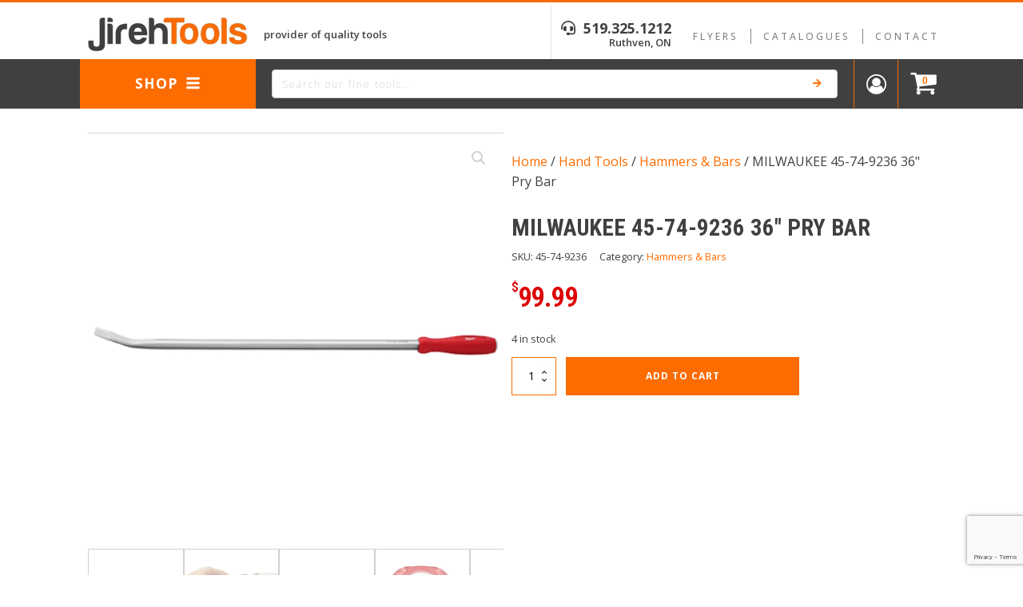

--- FILE ---
content_type: text/html; charset=UTF-8
request_url: https://jirehtools.ca/product/milwaukee-36-pry-bar/
body_size: 23010
content:
<!DOCTYPE html>
<html lang="en-US" >
<head>
<meta charset="UTF-8">
<meta name="viewport" content="width=device-width, initial-scale=1.0">
<!-- WP_HEAD() START -->
<link rel="preload" as="style" href="https://fonts.googleapis.com/css?family=Open+Sans:100,200,300,400,500,600,700,800,900|Open+Sans:100,200,300,400,500,600,700,800,900|Roboto+Condensed:100,200,300,400,500,600,700,800,900|Roboto+Condensed:100,200,300,400,500,600,700,800,900" >
<link rel="stylesheet" href="https://fonts.googleapis.com/css?family=Open+Sans:100,200,300,400,500,600,700,800,900|Open+Sans:100,200,300,400,500,600,700,800,900|Roboto+Condensed:100,200,300,400,500,600,700,800,900|Roboto+Condensed:100,200,300,400,500,600,700,800,900">
<meta name='robots' content='index, follow, max-image-preview:large, max-snippet:-1, max-video-preview:-1' />

	<!-- This site is optimized with the Yoast SEO plugin v26.7 - https://yoast.com/wordpress/plugins/seo/ -->
	<title>MILWAUKEE 45-74-9236 36&quot; Pry Bar - Jireh Tools</title>
	<meta name="description" content="Milwaukee Tool&#039;s Pry Bars feature an I-Beam design for up to 40% more prying strength. The pry bar&#039;s all-metal core improves durability, allowing our" />
	<link rel="canonical" href="https://jirehtools.ca/product/milwaukee-36-pry-bar/" />
	<meta property="og:locale" content="en_US" />
	<meta property="og:type" content="article" />
	<meta property="og:title" content="MILWAUKEE 45-74-9236 36&quot; Pry Bar - Jireh Tools" />
	<meta property="og:description" content="Milwaukee Tool&#039;s Pry Bars feature an I-Beam design for up to 40% more prying strength. The pry bar&#039;s all-metal core improves durability, allowing our" />
	<meta property="og:url" content="https://jirehtools.ca/product/milwaukee-36-pry-bar/" />
	<meta property="og:site_name" content="Jireh Tools" />
	<meta property="article:modified_time" content="2026-01-14T21:32:09+00:00" />
	<meta property="og:image" content="https://images.jirehtools.ca/images/2025/02/45-74-9236-0.jpeg" />
	<meta property="og:image:width" content="540" />
	<meta property="og:image:height" content="540" />
	<meta property="og:image:type" content="image/jpeg" />
	<meta name="twitter:card" content="summary_large_image" />
	<meta name="twitter:label1" content="Est. reading time" />
	<meta name="twitter:data1" content="1 minute" />
	<script type="application/ld+json" class="yoast-schema-graph">{"@context":"https://schema.org","@graph":[{"@type":["WebPage","ItemPage"],"@id":"https://jirehtools.ca/product/milwaukee-36-pry-bar/","url":"https://jirehtools.ca/product/milwaukee-36-pry-bar/","name":"MILWAUKEE 45-74-9236 36\" Pry Bar - Jireh Tools","isPartOf":{"@id":"https://jirehtools.ca/#website"},"primaryImageOfPage":{"@id":"https://jirehtools.ca/product/milwaukee-36-pry-bar/#primaryimage"},"image":{"@id":"https://jirehtools.ca/product/milwaukee-36-pry-bar/#primaryimage"},"thumbnailUrl":"https://images.jirehtools.ca/images/2025/02/45-74-9236-0.jpeg","datePublished":"2023-05-31T12:49:38+00:00","dateModified":"2026-01-14T21:32:09+00:00","description":"Milwaukee Tool's Pry Bars feature an I-Beam design for up to 40% more prying strength. The pry bar's all-metal core improves durability, allowing our","breadcrumb":{"@id":"https://jirehtools.ca/product/milwaukee-36-pry-bar/#breadcrumb"},"inLanguage":"en-US","potentialAction":[{"@type":"ReadAction","target":["https://jirehtools.ca/product/milwaukee-36-pry-bar/"]}]},{"@type":"ImageObject","inLanguage":"en-US","@id":"https://jirehtools.ca/product/milwaukee-36-pry-bar/#primaryimage","url":"https://images.jirehtools.ca/images/2025/02/45-74-9236-0.jpeg","contentUrl":"https://images.jirehtools.ca/images/2025/02/45-74-9236-0.jpeg","width":540,"height":540},{"@type":"BreadcrumbList","@id":"https://jirehtools.ca/product/milwaukee-36-pry-bar/#breadcrumb","itemListElement":[{"@type":"ListItem","position":1,"name":"Home","item":"https://jirehtools.ca/"},{"@type":"ListItem","position":2,"name":"Shop","item":"https://jirehtools.ca/shop/"},{"@type":"ListItem","position":3,"name":"MILWAUKEE 45-74-9236 36\" Pry Bar"}]},{"@type":"WebSite","@id":"https://jirehtools.ca/#website","url":"https://jirehtools.ca/","name":"Jireh Tools","description":"Provider of Quality Tools","potentialAction":[{"@type":"SearchAction","target":{"@type":"EntryPoint","urlTemplate":"https://jirehtools.ca/?s={search_term_string}"},"query-input":{"@type":"PropertyValueSpecification","valueRequired":true,"valueName":"search_term_string"}}],"inLanguage":"en-US"}]}</script>
	<!-- / Yoast SEO plugin. -->


<link rel='dns-prefetch' href='//www.google.com' />
<link rel='dns-prefetch' href='//use.fontawesome.com' />
<link rel='preconnect' href='//www.google-analytics.com' />
<link rel="alternate" type="application/rss+xml" title="Jireh Tools &raquo; MILWAUKEE 45-74-9236 36&quot; Pry Bar Comments Feed" href="https://jirehtools.ca/product/milwaukee-36-pry-bar/feed/" />
<link rel="alternate" title="oEmbed (JSON)" type="application/json+oembed" href="https://jirehtools.ca/wp-json/oembed/1.0/embed?url=https%3A%2F%2Fjirehtools.ca%2Fproduct%2Fmilwaukee-36-pry-bar%2F" />
<link rel="alternate" title="oEmbed (XML)" type="text/xml+oembed" href="https://jirehtools.ca/wp-json/oembed/1.0/embed?url=https%3A%2F%2Fjirehtools.ca%2Fproduct%2Fmilwaukee-36-pry-bar%2F&#038;format=xml" />
<style id='wp-img-auto-sizes-contain-inline-css' type='text/css'>
img:is([sizes=auto i],[sizes^="auto," i]){contain-intrinsic-size:3000px 1500px}
/*# sourceURL=wp-img-auto-sizes-contain-inline-css */
</style>

<link rel='stylesheet' id='woo-conditional-shipping-blocks-style-css' href='https://jirehtools.ca/wp-content/plugins/woo-conditional-shipping-pro/frontend/css/woo-conditional-shipping.css?ver=3.6.0.free' type='text/css' media='all' />
<link rel='stylesheet' id='address-autocomplete-billing-block-css' href='https://jirehtools.ca/wp-content/plugins/address-autocomplete/build/style-address-autocomplete-billing-block.css?ver=1.1.2' type='text/css' media='all' />
<link rel='stylesheet' id='address-autocomplete-shipping-block-css' href='https://jirehtools.ca/wp-content/plugins/address-autocomplete/build/style-address-autocomplete-shipping-block.css?ver=1.1.2' type='text/css' media='all' />
<link rel='stylesheet' id='wp-block-library-css' href='https://jirehtools.ca/wp-includes/css/dist/block-library/style.min.css?ver=6.9' type='text/css' media='all' />
<style id='global-styles-inline-css' type='text/css'>
:root{--wp--preset--aspect-ratio--square: 1;--wp--preset--aspect-ratio--4-3: 4/3;--wp--preset--aspect-ratio--3-4: 3/4;--wp--preset--aspect-ratio--3-2: 3/2;--wp--preset--aspect-ratio--2-3: 2/3;--wp--preset--aspect-ratio--16-9: 16/9;--wp--preset--aspect-ratio--9-16: 9/16;--wp--preset--color--black: #000000;--wp--preset--color--cyan-bluish-gray: #abb8c3;--wp--preset--color--white: #ffffff;--wp--preset--color--pale-pink: #f78da7;--wp--preset--color--vivid-red: #cf2e2e;--wp--preset--color--luminous-vivid-orange: #ff6900;--wp--preset--color--luminous-vivid-amber: #fcb900;--wp--preset--color--light-green-cyan: #7bdcb5;--wp--preset--color--vivid-green-cyan: #00d084;--wp--preset--color--pale-cyan-blue: #8ed1fc;--wp--preset--color--vivid-cyan-blue: #0693e3;--wp--preset--color--vivid-purple: #9b51e0;--wp--preset--gradient--vivid-cyan-blue-to-vivid-purple: linear-gradient(135deg,rgb(6,147,227) 0%,rgb(155,81,224) 100%);--wp--preset--gradient--light-green-cyan-to-vivid-green-cyan: linear-gradient(135deg,rgb(122,220,180) 0%,rgb(0,208,130) 100%);--wp--preset--gradient--luminous-vivid-amber-to-luminous-vivid-orange: linear-gradient(135deg,rgb(252,185,0) 0%,rgb(255,105,0) 100%);--wp--preset--gradient--luminous-vivid-orange-to-vivid-red: linear-gradient(135deg,rgb(255,105,0) 0%,rgb(207,46,46) 100%);--wp--preset--gradient--very-light-gray-to-cyan-bluish-gray: linear-gradient(135deg,rgb(238,238,238) 0%,rgb(169,184,195) 100%);--wp--preset--gradient--cool-to-warm-spectrum: linear-gradient(135deg,rgb(74,234,220) 0%,rgb(151,120,209) 20%,rgb(207,42,186) 40%,rgb(238,44,130) 60%,rgb(251,105,98) 80%,rgb(254,248,76) 100%);--wp--preset--gradient--blush-light-purple: linear-gradient(135deg,rgb(255,206,236) 0%,rgb(152,150,240) 100%);--wp--preset--gradient--blush-bordeaux: linear-gradient(135deg,rgb(254,205,165) 0%,rgb(254,45,45) 50%,rgb(107,0,62) 100%);--wp--preset--gradient--luminous-dusk: linear-gradient(135deg,rgb(255,203,112) 0%,rgb(199,81,192) 50%,rgb(65,88,208) 100%);--wp--preset--gradient--pale-ocean: linear-gradient(135deg,rgb(255,245,203) 0%,rgb(182,227,212) 50%,rgb(51,167,181) 100%);--wp--preset--gradient--electric-grass: linear-gradient(135deg,rgb(202,248,128) 0%,rgb(113,206,126) 100%);--wp--preset--gradient--midnight: linear-gradient(135deg,rgb(2,3,129) 0%,rgb(40,116,252) 100%);--wp--preset--font-size--small: 13px;--wp--preset--font-size--medium: 20px;--wp--preset--font-size--large: 36px;--wp--preset--font-size--x-large: 42px;--wp--preset--spacing--20: 0.44rem;--wp--preset--spacing--30: 0.67rem;--wp--preset--spacing--40: 1rem;--wp--preset--spacing--50: 1.5rem;--wp--preset--spacing--60: 2.25rem;--wp--preset--spacing--70: 3.38rem;--wp--preset--spacing--80: 5.06rem;--wp--preset--shadow--natural: 6px 6px 9px rgba(0, 0, 0, 0.2);--wp--preset--shadow--deep: 12px 12px 50px rgba(0, 0, 0, 0.4);--wp--preset--shadow--sharp: 6px 6px 0px rgba(0, 0, 0, 0.2);--wp--preset--shadow--outlined: 6px 6px 0px -3px rgb(255, 255, 255), 6px 6px rgb(0, 0, 0);--wp--preset--shadow--crisp: 6px 6px 0px rgb(0, 0, 0);}:where(.is-layout-flex){gap: 0.5em;}:where(.is-layout-grid){gap: 0.5em;}body .is-layout-flex{display: flex;}.is-layout-flex{flex-wrap: wrap;align-items: center;}.is-layout-flex > :is(*, div){margin: 0;}body .is-layout-grid{display: grid;}.is-layout-grid > :is(*, div){margin: 0;}:where(.wp-block-columns.is-layout-flex){gap: 2em;}:where(.wp-block-columns.is-layout-grid){gap: 2em;}:where(.wp-block-post-template.is-layout-flex){gap: 1.25em;}:where(.wp-block-post-template.is-layout-grid){gap: 1.25em;}.has-black-color{color: var(--wp--preset--color--black) !important;}.has-cyan-bluish-gray-color{color: var(--wp--preset--color--cyan-bluish-gray) !important;}.has-white-color{color: var(--wp--preset--color--white) !important;}.has-pale-pink-color{color: var(--wp--preset--color--pale-pink) !important;}.has-vivid-red-color{color: var(--wp--preset--color--vivid-red) !important;}.has-luminous-vivid-orange-color{color: var(--wp--preset--color--luminous-vivid-orange) !important;}.has-luminous-vivid-amber-color{color: var(--wp--preset--color--luminous-vivid-amber) !important;}.has-light-green-cyan-color{color: var(--wp--preset--color--light-green-cyan) !important;}.has-vivid-green-cyan-color{color: var(--wp--preset--color--vivid-green-cyan) !important;}.has-pale-cyan-blue-color{color: var(--wp--preset--color--pale-cyan-blue) !important;}.has-vivid-cyan-blue-color{color: var(--wp--preset--color--vivid-cyan-blue) !important;}.has-vivid-purple-color{color: var(--wp--preset--color--vivid-purple) !important;}.has-black-background-color{background-color: var(--wp--preset--color--black) !important;}.has-cyan-bluish-gray-background-color{background-color: var(--wp--preset--color--cyan-bluish-gray) !important;}.has-white-background-color{background-color: var(--wp--preset--color--white) !important;}.has-pale-pink-background-color{background-color: var(--wp--preset--color--pale-pink) !important;}.has-vivid-red-background-color{background-color: var(--wp--preset--color--vivid-red) !important;}.has-luminous-vivid-orange-background-color{background-color: var(--wp--preset--color--luminous-vivid-orange) !important;}.has-luminous-vivid-amber-background-color{background-color: var(--wp--preset--color--luminous-vivid-amber) !important;}.has-light-green-cyan-background-color{background-color: var(--wp--preset--color--light-green-cyan) !important;}.has-vivid-green-cyan-background-color{background-color: var(--wp--preset--color--vivid-green-cyan) !important;}.has-pale-cyan-blue-background-color{background-color: var(--wp--preset--color--pale-cyan-blue) !important;}.has-vivid-cyan-blue-background-color{background-color: var(--wp--preset--color--vivid-cyan-blue) !important;}.has-vivid-purple-background-color{background-color: var(--wp--preset--color--vivid-purple) !important;}.has-black-border-color{border-color: var(--wp--preset--color--black) !important;}.has-cyan-bluish-gray-border-color{border-color: var(--wp--preset--color--cyan-bluish-gray) !important;}.has-white-border-color{border-color: var(--wp--preset--color--white) !important;}.has-pale-pink-border-color{border-color: var(--wp--preset--color--pale-pink) !important;}.has-vivid-red-border-color{border-color: var(--wp--preset--color--vivid-red) !important;}.has-luminous-vivid-orange-border-color{border-color: var(--wp--preset--color--luminous-vivid-orange) !important;}.has-luminous-vivid-amber-border-color{border-color: var(--wp--preset--color--luminous-vivid-amber) !important;}.has-light-green-cyan-border-color{border-color: var(--wp--preset--color--light-green-cyan) !important;}.has-vivid-green-cyan-border-color{border-color: var(--wp--preset--color--vivid-green-cyan) !important;}.has-pale-cyan-blue-border-color{border-color: var(--wp--preset--color--pale-cyan-blue) !important;}.has-vivid-cyan-blue-border-color{border-color: var(--wp--preset--color--vivid-cyan-blue) !important;}.has-vivid-purple-border-color{border-color: var(--wp--preset--color--vivid-purple) !important;}.has-vivid-cyan-blue-to-vivid-purple-gradient-background{background: var(--wp--preset--gradient--vivid-cyan-blue-to-vivid-purple) !important;}.has-light-green-cyan-to-vivid-green-cyan-gradient-background{background: var(--wp--preset--gradient--light-green-cyan-to-vivid-green-cyan) !important;}.has-luminous-vivid-amber-to-luminous-vivid-orange-gradient-background{background: var(--wp--preset--gradient--luminous-vivid-amber-to-luminous-vivid-orange) !important;}.has-luminous-vivid-orange-to-vivid-red-gradient-background{background: var(--wp--preset--gradient--luminous-vivid-orange-to-vivid-red) !important;}.has-very-light-gray-to-cyan-bluish-gray-gradient-background{background: var(--wp--preset--gradient--very-light-gray-to-cyan-bluish-gray) !important;}.has-cool-to-warm-spectrum-gradient-background{background: var(--wp--preset--gradient--cool-to-warm-spectrum) !important;}.has-blush-light-purple-gradient-background{background: var(--wp--preset--gradient--blush-light-purple) !important;}.has-blush-bordeaux-gradient-background{background: var(--wp--preset--gradient--blush-bordeaux) !important;}.has-luminous-dusk-gradient-background{background: var(--wp--preset--gradient--luminous-dusk) !important;}.has-pale-ocean-gradient-background{background: var(--wp--preset--gradient--pale-ocean) !important;}.has-electric-grass-gradient-background{background: var(--wp--preset--gradient--electric-grass) !important;}.has-midnight-gradient-background{background: var(--wp--preset--gradient--midnight) !important;}.has-small-font-size{font-size: var(--wp--preset--font-size--small) !important;}.has-medium-font-size{font-size: var(--wp--preset--font-size--medium) !important;}.has-large-font-size{font-size: var(--wp--preset--font-size--large) !important;}.has-x-large-font-size{font-size: var(--wp--preset--font-size--x-large) !important;}
/*# sourceURL=global-styles-inline-css */
</style>

<style id='classic-theme-styles-inline-css' type='text/css'>
/*! This file is auto-generated */
.wp-block-button__link{color:#fff;background-color:#32373c;border-radius:9999px;box-shadow:none;text-decoration:none;padding:calc(.667em + 2px) calc(1.333em + 2px);font-size:1.125em}.wp-block-file__button{background:#32373c;color:#fff;text-decoration:none}
/*# sourceURL=/wp-includes/css/classic-themes.min.css */
</style>
<style id='font-awesome-svg-styles-default-inline-css' type='text/css'>
.svg-inline--fa {
  display: inline-block;
  height: 1em;
  overflow: visible;
  vertical-align: -.125em;
}
/*# sourceURL=font-awesome-svg-styles-default-inline-css */
</style>
<link rel='stylesheet' id='font-awesome-svg-styles-css' href='https://jirehtools.ca/wp-content/uploads/font-awesome/v5.15.4/css/svg-with-js.css' type='text/css' media='all' />
<style id='font-awesome-svg-styles-inline-css' type='text/css'>
   .wp-block-font-awesome-icon svg::before,
   .wp-rich-text-font-awesome-icon svg::before {content: unset;}
/*# sourceURL=font-awesome-svg-styles-inline-css */
</style>
<link rel='stylesheet' id='imapp-pricing-css' href='https://jirehtools.ca/wp-content/plugins/imapp-pricing/public/css/imapp-pricing-public.css?ver=1.0.0' type='text/css' media='all' />
<link rel='stylesheet' id='oxygen-css' href='https://jirehtools.ca/wp-content/plugins/oxygen/component-framework/oxygen.css?ver=4.9.5' type='text/css' media='all' />
<link rel='stylesheet' id='core-sss-css' href='https://jirehtools.ca/wp-content/plugins/oxy-ninja/public/css/core-sss.min.css?ver=3.5.3' type='text/css' media='all' />
<link rel='stylesheet' id='upsell-order-bump-offer-for-woocommercerecommendated_popup-css' href='https://jirehtools.ca/wp-content/plugins/upsell-order-bump-offer-for-woocommerce/public/css/wps-recommendation-popup.css?ver=3.0.9' type='text/css' media='all' />
<link rel='stylesheet' id='upsell-order-bump-offer-for-woocommerceone-click-front-css' href='https://jirehtools.ca/wp-content/plugins/upsell-order-bump-offer-for-woocommerce/public/css/woocommerce_one_click_upsell_funnel_pro-public.css?ver=3.0.9' type='text/css' media='all' />
<link rel='stylesheet' id='photoswipe-css' href='https://jirehtools.ca/wp-content/plugins/woocommerce/assets/css/photoswipe/photoswipe.min.css?ver=10.4.3' type='text/css' media='all' />
<link rel='stylesheet' id='photoswipe-default-skin-css' href='https://jirehtools.ca/wp-content/plugins/woocommerce/assets/css/photoswipe/default-skin/default-skin.min.css?ver=10.4.3' type='text/css' media='all' />
<link rel='stylesheet' id='woocommerce-layout-css' href='https://jirehtools.ca/wp-content/plugins/woocommerce/assets/css/woocommerce-layout.css?ver=10.4.3' type='text/css' media='all' />
<link rel='stylesheet' id='woocommerce-smallscreen-css' href='https://jirehtools.ca/wp-content/plugins/woocommerce/assets/css/woocommerce-smallscreen.css?ver=10.4.3' type='text/css' media='only screen and (max-width: 768px)' />
<link rel='stylesheet' id='woocommerce-general-css' href='https://jirehtools.ca/wp-content/plugins/woocommerce/assets/css/woocommerce.css?ver=10.4.3' type='text/css' media='all' />
<style id='woocommerce-inline-inline-css' type='text/css'>
.woocommerce form .form-row .required { visibility: visible; }
/*# sourceURL=woocommerce-inline-inline-css */
</style>
<link rel='stylesheet' id='wt-woocommerce-gift-cards-css' href='https://jirehtools.ca/wp-content/plugins/wt-gift-cards-woocommerce/public/css/wt-woocommerce-gift-cards-free-public.css?ver=1.2.8' type='text/css' media='all' />
<link rel='stylesheet' id='wt-smart-coupon-for-woo-css' href='https://jirehtools.ca/wp-content/plugins/wt-smart-coupons-for-woocommerce/public/css/wt-smart-coupon-public.css?ver=2.2.4' type='text/css' media='all' />
<style id='wpgb-head-inline-css' type='text/css'>
.wp-grid-builder:not(.wpgb-template),.wpgb-facet{opacity:0.01}.wpgb-facet fieldset{margin:0;padding:0;border:none;outline:none;box-shadow:none}.wpgb-facet fieldset:last-child{margin-bottom:40px;}.wpgb-facet fieldset legend.wpgb-sr-only{height:1px;width:1px}
/*# sourceURL=wpgb-head-inline-css */
</style>
<link rel='stylesheet' id='splide-css' href='https://jirehtools.ca/wp-content/plugins/oxy-ninja/public/css/splide.min.css?ver=4.0.14' type='text/css' media='all' />
<link rel='stylesheet' id='woo_conditional_shipping_css-css' href='https://jirehtools.ca/wp-content/plugins/woo-conditional-shipping-pro/includes/frontend/../../frontend/css/woo-conditional-shipping.css?ver=3.6.0.free' type='text/css' media='all' />
<link rel='stylesheet' id='font-awesome-official-css' href='https://use.fontawesome.com/releases/v5.15.4/css/all.css' type='text/css' media='all' integrity="sha384-DyZ88mC6Up2uqS4h/KRgHuoeGwBcD4Ng9SiP4dIRy0EXTlnuz47vAwmeGwVChigm" crossorigin="anonymous" />
<link rel='stylesheet' id='flexible-shipping-free-shipping-css' href='https://jirehtools.ca/wp-content/plugins/flexible-shipping/assets/dist/css/free-shipping.css?ver=6.5.3.2' type='text/css' media='all' />
<link rel='stylesheet' id='forget-about-shortcode-buttons-css' href='https://jirehtools.ca/wp-content/plugins/forget-about-shortcode-buttons/public/css/button-styles.css?ver=2.1.3' type='text/css' media='all' />
<link rel='stylesheet' id='font-awesome-official-v4shim-css' href='https://use.fontawesome.com/releases/v5.15.4/css/v4-shims.css' type='text/css' media='all' integrity="sha384-Vq76wejb3QJM4nDatBa5rUOve+9gkegsjCebvV/9fvXlGWo4HCMR4cJZjjcF6Viv" crossorigin="anonymous" />
<style id='font-awesome-official-v4shim-inline-css' type='text/css'>
@font-face {
font-family: "FontAwesome";
font-display: block;
src: url("https://use.fontawesome.com/releases/v5.15.4/webfonts/fa-brands-400.eot"),
		url("https://use.fontawesome.com/releases/v5.15.4/webfonts/fa-brands-400.eot?#iefix") format("embedded-opentype"),
		url("https://use.fontawesome.com/releases/v5.15.4/webfonts/fa-brands-400.woff2") format("woff2"),
		url("https://use.fontawesome.com/releases/v5.15.4/webfonts/fa-brands-400.woff") format("woff"),
		url("https://use.fontawesome.com/releases/v5.15.4/webfonts/fa-brands-400.ttf") format("truetype"),
		url("https://use.fontawesome.com/releases/v5.15.4/webfonts/fa-brands-400.svg#fontawesome") format("svg");
}

@font-face {
font-family: "FontAwesome";
font-display: block;
src: url("https://use.fontawesome.com/releases/v5.15.4/webfonts/fa-solid-900.eot"),
		url("https://use.fontawesome.com/releases/v5.15.4/webfonts/fa-solid-900.eot?#iefix") format("embedded-opentype"),
		url("https://use.fontawesome.com/releases/v5.15.4/webfonts/fa-solid-900.woff2") format("woff2"),
		url("https://use.fontawesome.com/releases/v5.15.4/webfonts/fa-solid-900.woff") format("woff"),
		url("https://use.fontawesome.com/releases/v5.15.4/webfonts/fa-solid-900.ttf") format("truetype"),
		url("https://use.fontawesome.com/releases/v5.15.4/webfonts/fa-solid-900.svg#fontawesome") format("svg");
}

@font-face {
font-family: "FontAwesome";
font-display: block;
src: url("https://use.fontawesome.com/releases/v5.15.4/webfonts/fa-regular-400.eot"),
		url("https://use.fontawesome.com/releases/v5.15.4/webfonts/fa-regular-400.eot?#iefix") format("embedded-opentype"),
		url("https://use.fontawesome.com/releases/v5.15.4/webfonts/fa-regular-400.woff2") format("woff2"),
		url("https://use.fontawesome.com/releases/v5.15.4/webfonts/fa-regular-400.woff") format("woff"),
		url("https://use.fontawesome.com/releases/v5.15.4/webfonts/fa-regular-400.ttf") format("truetype"),
		url("https://use.fontawesome.com/releases/v5.15.4/webfonts/fa-regular-400.svg#fontawesome") format("svg");
unicode-range: U+F004-F005,U+F007,U+F017,U+F022,U+F024,U+F02E,U+F03E,U+F044,U+F057-F059,U+F06E,U+F070,U+F075,U+F07B-F07C,U+F080,U+F086,U+F089,U+F094,U+F09D,U+F0A0,U+F0A4-F0A7,U+F0C5,U+F0C7-F0C8,U+F0E0,U+F0EB,U+F0F3,U+F0F8,U+F0FE,U+F111,U+F118-F11A,U+F11C,U+F133,U+F144,U+F146,U+F14A,U+F14D-F14E,U+F150-F152,U+F15B-F15C,U+F164-F165,U+F185-F186,U+F191-F192,U+F1AD,U+F1C1-F1C9,U+F1CD,U+F1D8,U+F1E3,U+F1EA,U+F1F6,U+F1F9,U+F20A,U+F247-F249,U+F24D,U+F254-F25B,U+F25D,U+F267,U+F271-F274,U+F279,U+F28B,U+F28D,U+F2B5-F2B6,U+F2B9,U+F2BB,U+F2BD,U+F2C1-F2C2,U+F2D0,U+F2D2,U+F2DC,U+F2ED,U+F328,U+F358-F35B,U+F3A5,U+F3D1,U+F410,U+F4AD;
}
/*# sourceURL=font-awesome-official-v4shim-inline-css */
</style>
<script type="text/javascript" src="https://jirehtools.ca/wp-includes/js/jquery/jquery.min.js?ver=3.7.1" id="jquery-core-js"></script>
<script type="text/javascript" id="imapp-pricing-js-extra">
/* <![CDATA[ */
var wp_ajax = {"ajax_url":"https://jirehtools.ca/wp-admin/admin-ajax.php","_nonce":"b467494485"};
//# sourceURL=imapp-pricing-js-extra
/* ]]> */
</script>
<script type="text/javascript" src="https://jirehtools.ca/wp-content/plugins/imapp-pricing/public/js/imapp-pricing-public.js?ver=1.0.0" id="imapp-pricing-js"></script>
<script type="text/javascript" src="https://jirehtools.ca/wp-content/plugins/upsell-order-bump-offer-for-woocommerce/public/js/sweet-alert.js?ver=2.1.2" id="wps-upsell-sweet-alert-js-js"></script>
<script type="text/javascript" id="wps-ubo-lite-public-script-for-fbt-js-extra">
/* <![CDATA[ */
var wps_ubo_lite_public_fbt = {"ajaxurl":"https://jirehtools.ca/wp-admin/admin-ajax.php","mobile_view":"","auth_nonce":"cb6e845f93","product_id":"681965"};
//# sourceURL=wps-ubo-lite-public-script-for-fbt-js-extra
/* ]]> */
</script>
<script type="text/javascript" src="https://jirehtools.ca/wp-content/plugins/upsell-order-bump-offer-for-woocommerce/public/js/wps_ubo_lite_fbt.js?ver=3.0.9" id="wps-ubo-lite-public-script-for-fbt-js"></script>
<script type="text/javascript" src="https://jirehtools.ca/wp-content/plugins/woocommerce/assets/js/jquery-blockui/jquery.blockUI.min.js?ver=2.7.0-wc.10.4.3" id="wc-jquery-blockui-js" defer="defer" data-wp-strategy="defer"></script>
<script type="text/javascript" id="wc-add-to-cart-js-extra">
/* <![CDATA[ */
var wc_add_to_cart_params = {"ajax_url":"/wp-admin/admin-ajax.php","wc_ajax_url":"/?wc-ajax=%%endpoint%%","i18n_view_cart":"View cart","cart_url":"https://jirehtools.ca/cart/","is_cart":"","cart_redirect_after_add":"no"};
//# sourceURL=wc-add-to-cart-js-extra
/* ]]> */
</script>
<script type="text/javascript" src="https://jirehtools.ca/wp-content/plugins/woocommerce/assets/js/frontend/add-to-cart.min.js?ver=10.4.3" id="wc-add-to-cart-js" defer="defer" data-wp-strategy="defer"></script>
<script type="text/javascript" src="https://jirehtools.ca/wp-content/plugins/woocommerce/assets/js/zoom/jquery.zoom.min.js?ver=1.7.21-wc.10.4.3" id="wc-zoom-js" defer="defer" data-wp-strategy="defer"></script>
<script type="text/javascript" src="https://jirehtools.ca/wp-content/plugins/woocommerce/assets/js/flexslider/jquery.flexslider.min.js?ver=2.7.2-wc.10.4.3" id="wc-flexslider-js" defer="defer" data-wp-strategy="defer"></script>
<script type="text/javascript" src="https://jirehtools.ca/wp-content/plugins/woocommerce/assets/js/photoswipe/photoswipe.min.js?ver=4.1.1-wc.10.4.3" id="wc-photoswipe-js" defer="defer" data-wp-strategy="defer"></script>
<script type="text/javascript" src="https://jirehtools.ca/wp-content/plugins/woocommerce/assets/js/photoswipe/photoswipe-ui-default.min.js?ver=4.1.1-wc.10.4.3" id="wc-photoswipe-ui-default-js" defer="defer" data-wp-strategy="defer"></script>
<script type="text/javascript" id="wc-single-product-js-extra">
/* <![CDATA[ */
var wc_single_product_params = {"i18n_required_rating_text":"Please select a rating","i18n_rating_options":["1 of 5 stars","2 of 5 stars","3 of 5 stars","4 of 5 stars","5 of 5 stars"],"i18n_product_gallery_trigger_text":"View full-screen image gallery","review_rating_required":"yes","flexslider":{"rtl":false,"animation":"slide","smoothHeight":true,"directionNav":false,"controlNav":"thumbnails","slideshow":false,"animationSpeed":500,"animationLoop":false,"allowOneSlide":false,"touch":false},"zoom_enabled":"1","zoom_options":[],"photoswipe_enabled":"1","photoswipe_options":{"shareEl":false,"closeOnScroll":false,"history":false,"hideAnimationDuration":0,"showAnimationDuration":0},"flexslider_enabled":"1"};
//# sourceURL=wc-single-product-js-extra
/* ]]> */
</script>
<script type="text/javascript" src="https://jirehtools.ca/wp-content/plugins/woocommerce/assets/js/frontend/single-product.min.js?ver=10.4.3" id="wc-single-product-js" defer="defer" data-wp-strategy="defer"></script>
<script type="text/javascript" src="https://jirehtools.ca/wp-content/plugins/woocommerce/assets/js/js-cookie/js.cookie.min.js?ver=2.1.4-wc.10.4.3" id="wc-js-cookie-js" defer="defer" data-wp-strategy="defer"></script>
<script type="text/javascript" id="woocommerce-js-extra">
/* <![CDATA[ */
var woocommerce_params = {"ajax_url":"/wp-admin/admin-ajax.php","wc_ajax_url":"/?wc-ajax=%%endpoint%%","i18n_password_show":"Show password","i18n_password_hide":"Hide password"};
//# sourceURL=woocommerce-js-extra
/* ]]> */
</script>
<script type="text/javascript" src="https://jirehtools.ca/wp-content/plugins/woocommerce/assets/js/frontend/woocommerce.min.js?ver=10.4.3" id="woocommerce-js" defer="defer" data-wp-strategy="defer"></script>
<script type="text/javascript" id="wt-woocommerce-gift-cards-js-extra">
/* <![CDATA[ */
var wt_gc_params = {"ajax_url":"https://jirehtools.ca/wp-admin/admin-ajax.php","nonce":"70c9216458","msgs":{"is_required":"is required","copied":"Copied!","error":"Error","loading":"Loading...","please_wait":"Please wait...","ajax_error":"An error occurred, please try again."}};
//# sourceURL=wt-woocommerce-gift-cards-js-extra
/* ]]> */
</script>
<script type="text/javascript" src="https://jirehtools.ca/wp-content/plugins/wt-gift-cards-woocommerce/public/js/wt-woocommerce-gift-cards-free-public.js?ver=1.2.8" id="wt-woocommerce-gift-cards-js"></script>
<script type="text/javascript" id="wt-smart-coupon-for-woo-js-extra">
/* <![CDATA[ */
var WTSmartCouponOBJ = {"ajaxurl":"https://jirehtools.ca/wp-admin/admin-ajax.php","wc_ajax_url":"https://jirehtools.ca/?wc-ajax=","nonces":{"public":"63eed2fdbd","apply_coupon":"b9f37a854b"},"labels":{"please_wait":"Please wait...","choose_variation":"Please choose a variation","error":"Error !!!"},"shipping_method":[],"payment_method":"","is_cart":""};
//# sourceURL=wt-smart-coupon-for-woo-js-extra
/* ]]> */
</script>
<script type="text/javascript" src="https://jirehtools.ca/wp-content/plugins/wt-smart-coupons-for-woocommerce/public/js/wt-smart-coupon-public.js?ver=2.2.4" id="wt-smart-coupon-for-woo-js"></script>
<script type="text/javascript" src="https://jirehtools.ca/wp-content/plugins/oxy-ninja/public/js/splide/splide.min.js?ver=4.0.14" id="splide-js"></script>
<script type="text/javascript" src="https://jirehtools.ca/wp-content/plugins/oxy-ninja/public/js/splide/splide-extension-auto-scroll.min.js?ver=0.5.2" id="splide-autoscroll-js"></script>
<script type="text/javascript" id="woo-conditional-shipping-js-js-extra">
/* <![CDATA[ */
var conditional_shipping_settings = {"trigger_fields":[]};
//# sourceURL=woo-conditional-shipping-js-js-extra
/* ]]> */
</script>
<script type="text/javascript" src="https://jirehtools.ca/wp-content/plugins/woo-conditional-shipping-pro/includes/frontend/../../frontend/js/woo-conditional-shipping.js?ver=3.6.0.free" id="woo-conditional-shipping-js-js"></script>
<link rel="https://api.w.org/" href="https://jirehtools.ca/wp-json/" /><link rel="alternate" title="JSON" type="application/json" href="https://jirehtools.ca/wp-json/wp/v2/product/681965" /><link rel="EditURI" type="application/rsd+xml" title="RSD" href="https://jirehtools.ca/xmlrpc.php?rsd" />
<meta name="generator" content="WordPress 6.9" />
<meta name="generator" content="WooCommerce 10.4.3" />
<link rel='shortlink' href='https://jirehtools.ca/?p=681965' />
<script>  var el_i13_login_captcha=null; var el_i13_register_captcha=null; </script><noscript><style>.wp-grid-builder .wpgb-card.wpgb-card-hidden .wpgb-card-wrapper{opacity:1!important;visibility:visible!important;transform:none!important}.wpgb-facet {opacity:1!important;pointer-events:auto!important}.wpgb-facet *:not(.wpgb-pagination-facet){display:none}</style></noscript>	<noscript><style>.woocommerce-product-gallery{ opacity: 1 !important; }</style></noscript>
	<style>.oxygen-oxy-ou_countdown-oucd_timezone .select2-container--default .select2-selection--single .select2-selection__rendered{color: #fff!important;}</style><link rel="icon" href="https://images.jirehtools.ca/images/2022/04/cropped-Jireh-Tools-logo-icon-32x32.png" sizes="32x32" />
<link rel="icon" href="https://images.jirehtools.ca/images/2022/04/cropped-Jireh-Tools-logo-icon-192x192.png" sizes="192x192" />
<link rel="apple-touch-icon" href="https://images.jirehtools.ca/images/2022/04/cropped-Jireh-Tools-logo-icon-180x180.png" />
<meta name="msapplication-TileImage" content="https://images.jirehtools.ca/images/2022/04/cropped-Jireh-Tools-logo-icon-270x270.png" />
<link rel='stylesheet' id='oxygen-cache-53151-css' href='//jirehtools.ca/wp-content/uploads/oxygen/css/53151.css?cache=1767722394&#038;ver=6.9' type='text/css' media='all' />
<link rel='stylesheet' id='oxygen-cache-53180-css' href='//jirehtools.ca/wp-content/uploads/oxygen/css/53180.css?cache=1766592635&#038;ver=6.9' type='text/css' media='all' />
<link rel='stylesheet' id='oxygen-universal-styles-css' href='//jirehtools.ca/wp-content/uploads/oxygen/css/universal.css?cache=1767725811&#038;ver=6.9' type='text/css' media='all' />
<!-- END OF WP_HEAD() -->
<link rel='stylesheet' id='wp-components-css' href='https://jirehtools.ca/wp-includes/css/dist/components/style.min.css?ver=6.9' type='text/css' media='all' />
<link rel='stylesheet' id='wc-nmi-blocks-checkout-style-css' href='https://jirehtools.ca/wp-content/plugins/woocommerce-gateway-nmi/build/style-index.css?ver=85632d10a61db980ecad' type='text/css' media='all' />
<link rel='stylesheet' id='wc-nmi-echeck-blocks-checkout-style-css' href='https://jirehtools.ca/wp-content/plugins/woocommerce-gateway-nmi/build/style-index.css?ver=85632d10a61db980ecad' type='text/css' media='all' />
<link rel='stylesheet' id='wc-blocks-style-css' href='https://jirehtools.ca/wp-content/plugins/woocommerce/assets/client/blocks/wc-blocks.css?ver=wc-10.4.3' type='text/css' media='all' />
<link rel='stylesheet' id='oxygen-aos-css' href='https://jirehtools.ca/wp-content/plugins/oxygen/component-framework/vendor/aos/aos.css?ver=6.9' type='text/css' media='all' />
</head>
<body class="wp-singular product-template-default single single-product postid-681965 wp-theme-oxygen-is-not-a-theme  wp-embed-responsive theme-oxygen-is-not-a-theme oxygen-body woocommerce woocommerce-page woocommerce-no-js" >




						<section id="section-18-53151" class=" ct-section" ><div class="ct-section-inner-wrap"><div id="new_columns-20-53151" class="ct-new-columns" ><div id="div_block-21-53151" class="ct-div-block" ><a id="header-logo" class="ct-link" href="https://jirehtools.ca/"   ><img  id="image-23-53151" alt="" src="https://images.jirehtools.ca/images/2022/04/Jireh-Tools-Logo2.jpg" class="ct-image"/></a><div id="text_block-155-53151" class="ct-text-block" >provider of quality tools</div></div><div id="div_block-22-53151" class="ct-div-block" ><div id="div_block-157-53151" class="ct-div-block" ><a id="link-120-53151" class="ct-link" href="tel:5193251212" target="_self"  ><div id="fancy_icon-121-53151" class="ct-fancy-icon" ><svg id="svg-fancy_icon-121-53151"><use xlink:href="#testicon-headset-solid"></use></svg></div><div id="text_block-122-53151" class="ct-text-block" >519.325.1212</div></a><div id="text_block-123-53151" class="ct-text-block" >Ruthven, ON</div></div><div id="div_block-166-53151" class="ct-div-block" >
		<div id="-cart-counter-163-53151" class="oxy-cart-counter " ><button aria-expanded="false" aria-controls=dropdown-cart-counter-163-53151" aria-label="Cart" tabindex=0 class="oxy-cart-counter_icon_count" data-hover="disable" data-reveal ><span class="oxy-cart-counter_icon"><svg class="oxy-cart-counter_icon_svg" id="cart-cart-counter-163-53151-icon"><use xlink:href="#FontAwesomeicon-shopping-cart"></use></svg></span><span class="oxy-cart-counter_count "><span class="oxy-cart-counter_number"></span></span></button><div class="oxy-cart-counter_inner_content oxy-inner-content" id="dropdown-cart-counter-163-53151">
		<div id="-mini-cart-164-53151" class="oxy-mini-cart woocommerce" > 
            
            <div class="widget_shopping_cart_content">
            

	<p class="woocommerce-mini-cart__empty-message">No products in the cart.</p>


            </div>
            
            </div>

		</div></div>

		</div>
		<div id="-burger-trigger-111-53151" class="oxy-burger-trigger " ><button aria-label="Open menu" data-touch="click"  class="hamburger hamburger--slider " type="button"><span class="hamburger-box"><span class="hamburger-inner"></span></span></button></div>

		
		<div id="main-nav" class="oxy-pro-menu " ><div class="oxy-pro-menu-mobile-open-icon " data-off-canvas-alignment=""><svg id="main-nav-open-icon"><use xlink:href="#FontAwesomeicon-ellipsis-v"></use></svg>Menu</div>

                
        <div class="oxy-pro-menu-container  oxy-pro-menu-dropdown-links-visible-on-mobile oxy-pro-menu-dropdown-links-toggle oxy-pro-menu-show-dropdown" data-aos-duration="400" 

             data-oxy-pro-menu-dropdown-animation="fade-up"
             data-oxy-pro-menu-dropdown-animation-duration="0.4"
             data-entire-parent-toggles-dropdown="true"

             
                          data-oxy-pro-menu-dropdown-animation-duration="0.4"
             
                          data-oxy-pro-menu-dropdown-links-on-mobile="toggle">
             
            <div class="menu-main-container"><ul id="menu-main" class="oxy-pro-menu-list"><li id="menu-item-230965" class="menu-item menu-item-type-post_type menu-item-object-page menu-item-230965"><a href="https://jirehtools.ca/flyers/">Flyers</a></li>
<li id="menu-item-230948" class="menu-item menu-item-type-post_type menu-item-object-page menu-item-230948"><a href="https://jirehtools.ca/catalogues/">Catalogues</a></li>
<li id="menu-item-230949" class="menu-item menu-item-type-post_type menu-item-object-page menu-item-230949"><a href="https://jirehtools.ca/contact/">Contact</a></li>
</ul></div>
            <div class="oxy-pro-menu-mobile-close-icon"><svg id="svg-main-nav"><use xlink:href="#FontAwesomeicon-close"></use></svg>close</div>

        </div>

        </div>

		<script type="text/javascript">
			jQuery('#main-nav .oxy-pro-menu-show-dropdown .menu-item-has-children > a', 'body').each(function(){
                jQuery(this).append('<div class="oxy-pro-menu-dropdown-icon-click-area"><svg class="oxy-pro-menu-dropdown-icon"><use xlink:href="#FontAwesomeicon-arrow-circle-o-down"></use></svg></div>');
            });
            jQuery('#main-nav .oxy-pro-menu-show-dropdown .menu-item:not(.menu-item-has-children) > a', 'body').each(function(){
                jQuery(this).append('<div class="oxy-pro-menu-dropdown-icon-click-area"></div>');
            });			</script></div></div></div></section><section id="section-169-53151" class=" ct-section" ><div class="ct-section-inner-wrap"><div id="div_block-172-53151" class="ct-div-block" ><div id="code_block-173-53151" class="ct-code-block" ><form role="search" method="get" class="search-form" action="https://jirehtools.ca/">
	<input type="search"  class="search-field" placeholder="Search our fine tools..." value="" name="s" />
	<button type="submit" class="search-submit"><i class="fas fa-arrow-right"></i></button>
</form></div></div></div></section><section id="section-40-53151" class=" ct-section" ><div class="ct-section-inner-wrap"><div id="div_block-57-53151" class="ct-div-block" >
		<div id="-pro-menu-55-53151" class="oxy-pro-menu " ><div class="oxy-pro-menu-mobile-open-icon " data-off-canvas-alignment=""><svg id="-pro-menu-55-53151-open-icon"><use xlink:href="#FontAwesomeicon-ellipsis-v"></use></svg>Menu</div>

                
        <div class="oxy-pro-menu-container  oxy-pro-menu-dropdown-links-visible-on-mobile oxy-pro-menu-dropdown-links-toggle oxy-pro-menu-show-dropdown" data-aos-duration="400" 

             data-oxy-pro-menu-dropdown-animation="fade-down"
             data-oxy-pro-menu-dropdown-animation-duration="0.4"
             data-entire-parent-toggles-dropdown="true"

             
                          data-oxy-pro-menu-dropdown-animation-duration="0.4"
             
                          data-oxy-pro-menu-dropdown-links-on-mobile="toggle">
             
            <div class="menu-shop-menu-container"><ul id="menu-shop-menu" class="oxy-pro-menu-list"><li id="menu-item-122482" class="menu-item menu-item-type-post_type menu-item-object-page menu-item-has-children current_page_parent menu-item-122482"><a href="https://jirehtools.ca/shop/">Shop</a>
<ul class="sub-menu">
	<li id="menu-item-1507665" class="menu-item menu-item-type-post_type menu-item-object-page menu-item-1507665"><a href="https://jirehtools.ca/brands/">Shop By Brand</a></li>
	<li id="menu-item-1491934" class="menu-item menu-item-type-custom menu-item-object-custom menu-item-1491934"><a href="https://jirehtools.ca/shop/?_on_sale=1">ON SALE</a></li>
	<li id="menu-item-203813" class="menu-item menu-item-type-taxonomy menu-item-object-product_cat menu-item-203813"><a href="https://jirehtools.ca/product-category/accessories/">Accessories</a></li>
	<li id="menu-item-203846" class="menu-item menu-item-type-taxonomy menu-item-object-product_cat menu-item-203846"><a href="https://jirehtools.ca/product-category/air-tools-accessories/">Air Tools &amp; Accessories</a></li>
	<li id="menu-item-203855" class="menu-item menu-item-type-taxonomy menu-item-object-product_cat menu-item-203855"><a href="https://jirehtools.ca/product-category/construction-materials-supplies/">Construction Materials</a></li>
	<li id="menu-item-203865" class="menu-item menu-item-type-taxonomy menu-item-object-product_cat menu-item-203865"><a href="https://jirehtools.ca/product-category/equipment-machinery/">Equipment &amp; Machinery</a></li>
	<li id="menu-item-203873" class="menu-item menu-item-type-taxonomy menu-item-object-product_cat menu-item-203873"><a href="https://jirehtools.ca/product-category/fasteners/">Fasteners</a></li>
	<li id="menu-item-203883" class="menu-item menu-item-type-taxonomy menu-item-object-product_cat current-product-ancestor menu-item-203883"><a href="https://jirehtools.ca/product-category/hand-tools/">Hand Tools</a></li>
	<li id="menu-item-203893" class="menu-item menu-item-type-taxonomy menu-item-object-product_cat menu-item-203893"><a href="https://jirehtools.ca/product-category/lasers-ldm/">Lasers &amp; LDM</a></li>
	<li id="menu-item-203899" class="menu-item menu-item-type-taxonomy menu-item-object-product_cat menu-item-203899"><a href="https://jirehtools.ca/product-category/lighting/">Lighting</a></li>
	<li id="menu-item-203913" class="menu-item menu-item-type-taxonomy menu-item-object-product_cat menu-item-203913"><a href="https://jirehtools.ca/product-category/powertools/">PowerTools</a></li>
	<li id="menu-item-203921" class="menu-item menu-item-type-taxonomy menu-item-object-product_cat menu-item-203921"><a href="https://jirehtools.ca/product-category/safety/">Safety</a></li>
	<li id="menu-item-203927" class="menu-item menu-item-type-taxonomy menu-item-object-product_cat menu-item-203927"><a href="https://jirehtools.ca/product-category/storage/">Storage</a></li>
	<li id="menu-item-203935" class="menu-item menu-item-type-taxonomy menu-item-object-product_cat menu-item-203935"><a href="https://jirehtools.ca/product-category/supplies/">Supplies</a></li>
	<li id="menu-item-203941" class="menu-item menu-item-type-taxonomy menu-item-object-product_cat menu-item-203941"><a href="https://jirehtools.ca/product-category/welding/">Welding</a></li>
	<li id="menu-item-203950" class="menu-item menu-item-type-taxonomy menu-item-object-product_cat menu-item-203950"><a href="https://jirehtools.ca/product-category/accessories/other/">Other</a></li>
	<li id="menu-item-203958" class="menu-item menu-item-type-taxonomy menu-item-object-product_cat menu-item-203958"><a href="https://jirehtools.ca/product-category/parts/">Parts</a></li>
</ul>
</li>
</ul></div>
            <div class="oxy-pro-menu-mobile-close-icon"><svg id="svg--pro-menu-55-53151"><use xlink:href="#FontAwesomeicon-close"></use></svg>close</div>

        </div>

        </div>

		<script type="text/javascript">
			jQuery('#-pro-menu-55-53151 .oxy-pro-menu-show-dropdown .menu-item-has-children > a', 'body').each(function(){
                jQuery(this).append('<div class="oxy-pro-menu-dropdown-icon-click-area"><svg class="oxy-pro-menu-dropdown-icon"><use xlink:href="#FontAwesomeicon-bars"></use></svg></div>');
            });
            jQuery('#-pro-menu-55-53151 .oxy-pro-menu-show-dropdown .menu-item:not(.menu-item-has-children) > a', 'body').each(function(){
                jQuery(this).append('<div class="oxy-pro-menu-dropdown-icon-click-area"></div>');
            });			</script></div><div id="div_block-48-53151" class="ct-div-block" ><div id="code_block-49-53151" class="ct-code-block" ><form role="search" method="get" class="search-form" action="https://jirehtools.ca/">
	<input type="search"  class="search-field" placeholder="Search our fine tools..." value="" name="s" />
	<button type="submit" class="search-submit"><i class="fas fa-arrow-right"></i></button>
</form></div></div><a id="link-52-53151" class="ct-link header-icon-btn" href="https://www.jirehtools.ca/my-account"   ><div id="fancy_icon-53-53151" class="ct-fancy-icon" ><svg id="svg-fancy_icon-53-53151"><use xlink:href="#FontAwesomeicon-user-circle-o"></use></svg></div></a><div id="link-50-53151" class="ct-div-block header-icon-btn" >
		<div id="-cart-counter-104-53151" class="oxy-cart-counter " ><button aria-expanded="false" aria-controls=dropdown-cart-counter-104-53151" aria-label="Cart" tabindex=0 class="oxy-cart-counter_icon_count" data-hover="disable" data-reveal ><span class="oxy-cart-counter_icon"><svg class="oxy-cart-counter_icon_svg" id="cart-cart-counter-104-53151-icon"><use xlink:href="#FontAwesomeicon-shopping-cart"></use></svg></span><span class="oxy-cart-counter_count "><span class="oxy-cart-counter_number"></span></span></button><div class="oxy-cart-counter_inner_content oxy-inner-content" id="dropdown-cart-counter-104-53151">
		<div id="-mini-cart-106-53151" class="oxy-mini-cart woocommerce" > 
            
            <div class="widget_shopping_cart_content">
            

	<p class="woocommerce-mini-cart__empty-message">No products in the cart.</p>


            </div>
            
            </div>

		</div></div>

		</div></div></section><section id="section-2-53180" class=" ct-section" ><div class="ct-section-inner-wrap"><div id="new_columns-7-53180" class="ct-new-columns" ><div id="div_block-9-53180" class="ct-div-block product" >
		<div id="-product-images-11-53180" class="oxy-product-images oxy-woo-element" ><div class="woocommerce-product-gallery woocommerce-product-gallery--with-images woocommerce-product-gallery--columns-4 images" data-columns="4" style="opacity: 0; transition: opacity .25s ease-in-out;">
	<div class="woocommerce-product-gallery__wrapper">
		<div data-thumb="https://images.jirehtools.ca/images/2025/02/45-74-9236-0-100x100.jpeg" data-thumb-alt="MILWAUKEE 45-74-9236 36&quot; Pry Bar" data-thumb-srcset="https://images.jirehtools.ca/images/2025/02/45-74-9236-0-100x100.jpeg 100w, https://images.jirehtools.ca/images/2025/02/45-74-9236-0-300x300.jpeg 300w, https://images.jirehtools.ca/images/2025/02/45-74-9236-0-150x150.jpeg 150w, https://images.jirehtools.ca/images/2025/02/45-74-9236-0.jpeg 540w"  data-thumb-sizes="(max-width: 100px) 100vw, 100px" class="woocommerce-product-gallery__image"><a href="https://images.jirehtools.ca/images/2025/02/45-74-9236-0.jpeg"><img width="540" height="540" src="https://images.jirehtools.ca/images/2025/02/45-74-9236-0.jpeg" class="wp-post-image" alt="MILWAUKEE 45-74-9236 36&quot; Pry Bar" data-caption="" data-src="https://images.jirehtools.ca/images/2025/02/45-74-9236-0.jpeg" data-large_image="https://images.jirehtools.ca/images/2025/02/45-74-9236-0.jpeg" data-large_image_width="540" data-large_image_height="540" decoding="async" loading="lazy" srcset="https://images.jirehtools.ca/images/2025/02/45-74-9236-0.jpeg 540w, https://images.jirehtools.ca/images/2025/02/45-74-9236-0-300x300.jpeg 300w, https://images.jirehtools.ca/images/2025/02/45-74-9236-0-150x150.jpeg 150w, https://images.jirehtools.ca/images/2025/02/45-74-9236-0-100x100.jpeg 100w" sizes="auto, (max-width: 540px) 100vw, 540px" /></a></div><div data-thumb="https://images.jirehtools.ca/images/2025/02/45-74-9236-1-100x100.jpeg" data-thumb-alt="MILWAUKEE 45-74-9236 36&quot; Pry Bar - Image 2" data-thumb-srcset="https://images.jirehtools.ca/images/2025/02/45-74-9236-1-100x100.jpeg 100w, https://images.jirehtools.ca/images/2025/02/45-74-9236-1-300x300.jpeg 300w, https://images.jirehtools.ca/images/2025/02/45-74-9236-1-150x150.jpeg 150w, https://images.jirehtools.ca/images/2025/02/45-74-9236-1.jpeg 540w"  data-thumb-sizes="(max-width: 100px) 100vw, 100px" class="woocommerce-product-gallery__image"><a href="https://images.jirehtools.ca/images/2025/02/45-74-9236-1.jpeg"><img width="540" height="540" src="https://images.jirehtools.ca/images/2025/02/45-74-9236-1.jpeg" class="" alt="MILWAUKEE 45-74-9236 36&quot; Pry Bar - Image 2" data-caption="" data-src="https://images.jirehtools.ca/images/2025/02/45-74-9236-1.jpeg" data-large_image="https://images.jirehtools.ca/images/2025/02/45-74-9236-1.jpeg" data-large_image_width="540" data-large_image_height="540" decoding="async" loading="lazy" srcset="https://images.jirehtools.ca/images/2025/02/45-74-9236-1.jpeg 540w, https://images.jirehtools.ca/images/2025/02/45-74-9236-1-300x300.jpeg 300w, https://images.jirehtools.ca/images/2025/02/45-74-9236-1-150x150.jpeg 150w, https://images.jirehtools.ca/images/2025/02/45-74-9236-1-100x100.jpeg 100w" sizes="auto, (max-width: 540px) 100vw, 540px" /></a></div><div data-thumb="https://images.jirehtools.ca/images/2025/02/45-74-9236-2-100x100.jpeg" data-thumb-alt="MILWAUKEE 45-74-9236 36&quot; Pry Bar - Image 3" data-thumb-srcset="https://images.jirehtools.ca/images/2025/02/45-74-9236-2-100x100.jpeg 100w, https://images.jirehtools.ca/images/2025/02/45-74-9236-2-300x300.jpeg 300w, https://images.jirehtools.ca/images/2025/02/45-74-9236-2-150x150.jpeg 150w, https://images.jirehtools.ca/images/2025/02/45-74-9236-2.jpeg 540w"  data-thumb-sizes="(max-width: 100px) 100vw, 100px" class="woocommerce-product-gallery__image"><a href="https://images.jirehtools.ca/images/2025/02/45-74-9236-2.jpeg"><img width="540" height="540" src="https://images.jirehtools.ca/images/2025/02/45-74-9236-2.jpeg" class="" alt="MILWAUKEE 45-74-9236 36&quot; Pry Bar - Image 3" data-caption="" data-src="https://images.jirehtools.ca/images/2025/02/45-74-9236-2.jpeg" data-large_image="https://images.jirehtools.ca/images/2025/02/45-74-9236-2.jpeg" data-large_image_width="540" data-large_image_height="540" decoding="async" loading="lazy" srcset="https://images.jirehtools.ca/images/2025/02/45-74-9236-2.jpeg 540w, https://images.jirehtools.ca/images/2025/02/45-74-9236-2-300x300.jpeg 300w, https://images.jirehtools.ca/images/2025/02/45-74-9236-2-150x150.jpeg 150w, https://images.jirehtools.ca/images/2025/02/45-74-9236-2-100x100.jpeg 100w" sizes="auto, (max-width: 540px) 100vw, 540px" /></a></div><div data-thumb="https://images.jirehtools.ca/images/2025/02/45-74-9236-3-100x100.jpeg" data-thumb-alt="MILWAUKEE 45-74-9236 36&quot; Pry Bar - Image 4" data-thumb-srcset="https://images.jirehtools.ca/images/2025/02/45-74-9236-3-100x100.jpeg 100w, https://images.jirehtools.ca/images/2025/02/45-74-9236-3-300x300.jpeg 300w, https://images.jirehtools.ca/images/2025/02/45-74-9236-3-150x150.jpeg 150w, https://images.jirehtools.ca/images/2025/02/45-74-9236-3.jpeg 540w"  data-thumb-sizes="(max-width: 100px) 100vw, 100px" class="woocommerce-product-gallery__image"><a href="https://images.jirehtools.ca/images/2025/02/45-74-9236-3.jpeg"><img width="540" height="540" src="https://images.jirehtools.ca/images/2025/02/45-74-9236-3.jpeg" class="" alt="MILWAUKEE 45-74-9236 36&quot; Pry Bar - Image 4" data-caption="" data-src="https://images.jirehtools.ca/images/2025/02/45-74-9236-3.jpeg" data-large_image="https://images.jirehtools.ca/images/2025/02/45-74-9236-3.jpeg" data-large_image_width="540" data-large_image_height="540" decoding="async" loading="lazy" srcset="https://images.jirehtools.ca/images/2025/02/45-74-9236-3.jpeg 540w, https://images.jirehtools.ca/images/2025/02/45-74-9236-3-300x300.jpeg 300w, https://images.jirehtools.ca/images/2025/02/45-74-9236-3-150x150.jpeg 150w, https://images.jirehtools.ca/images/2025/02/45-74-9236-3-100x100.jpeg 100w" sizes="auto, (max-width: 540px) 100vw, 540px" /></a></div><div data-thumb="https://images.jirehtools.ca/images/2025/02/45-74-9236-4-100x100.jpeg" data-thumb-alt="MILWAUKEE 45-74-9236 36&quot; Pry Bar - Image 5" data-thumb-srcset="https://images.jirehtools.ca/images/2025/02/45-74-9236-4-100x100.jpeg 100w, https://images.jirehtools.ca/images/2025/02/45-74-9236-4-300x300.jpeg 300w, https://images.jirehtools.ca/images/2025/02/45-74-9236-4-150x150.jpeg 150w, https://images.jirehtools.ca/images/2025/02/45-74-9236-4.jpeg 540w"  data-thumb-sizes="(max-width: 100px) 100vw, 100px" class="woocommerce-product-gallery__image"><a href="https://images.jirehtools.ca/images/2025/02/45-74-9236-4.jpeg"><img width="540" height="540" src="https://images.jirehtools.ca/images/2025/02/45-74-9236-4.jpeg" class="" alt="MILWAUKEE 45-74-9236 36&quot; Pry Bar - Image 5" data-caption="" data-src="https://images.jirehtools.ca/images/2025/02/45-74-9236-4.jpeg" data-large_image="https://images.jirehtools.ca/images/2025/02/45-74-9236-4.jpeg" data-large_image_width="540" data-large_image_height="540" decoding="async" loading="lazy" srcset="https://images.jirehtools.ca/images/2025/02/45-74-9236-4.jpeg 540w, https://images.jirehtools.ca/images/2025/02/45-74-9236-4-300x300.jpeg 300w, https://images.jirehtools.ca/images/2025/02/45-74-9236-4-150x150.jpeg 150w, https://images.jirehtools.ca/images/2025/02/45-74-9236-4-100x100.jpeg 100w" sizes="auto, (max-width: 540px) 100vw, 540px" /></a></div>	</div>
</div>
</div>

		</div><div id="div_block-10-53180" class="ct-div-block" >
		<div id="-breadcrumb-4-53180" class="oxy-breadcrumb oxy-woo-element" ><nav class="woocommerce-breadcrumb" aria-label="Breadcrumb"><a href="https://jirehtools.ca">Home</a>&nbsp;&#47;&nbsp;<a href="https://jirehtools.ca/product-category/hand-tools/">Hand Tools</a>&nbsp;&#47;&nbsp;<a href="https://jirehtools.ca/product-category/hand-tools/hammers-bars/">Hammers &amp; Bars</a>&nbsp;&#47;&nbsp;MILWAUKEE 45-74-9236 36&quot; Pry Bar</nav></div>

		<h1 id="headline-13-53180" class="ct-headline"><span id="span-14-53180" class="ct-span" >MILWAUKEE 45-74-9236 36" Pry Bar</span></h1>
		<div id="-product-meta-16-53180" class="oxy-product-meta oxy-woo-element" ><div class="product_meta">

	
	
		<span class="sku_wrapper">SKU: <span class="sku">45-74-9236</span></span>

	
	<span class="posted_in">Category: <a href="https://jirehtools.ca/product-category/hand-tools/hammers-bars/" rel="tag">Hammers &amp; Bars</a></span>
	
	
</div>
</div>

		
		<div id="-product-price-17-53180" class="oxy-product-price oxy-woo-element" ><p class="price"><span class="woocommerce-Price-amount amount"><bdi><span class="woocommerce-Price-currencySymbol">&#36;</span>99.99</bdi></span></p>
</div>

		
		<div id="-product-cart-button-18-53180" class="oxy-product-cart-button oxy-woo-element" ><p class="stock in-stock">4 in stock</p>

	
	<form class="cart" action="https://jirehtools.ca/product/milwaukee-36-pry-bar/" method="post" enctype='multipart/form-data'>
		
		<div class="quantity">
		<label class="screen-reader-text" for="quantity_696dc9b324705">MILWAUKEE 45-74-9236 36&quot; Pry Bar quantity</label>
	<input
		type="number"
				id="quantity_696dc9b324705"
		class="input-text qty text"
		name="quantity"
		value="1"
		aria-label="Product quantity"
				min="1"
					max="4"
							step="1"
			placeholder=""
			inputmode="numeric"
			autocomplete="off"
			/>
	</div>

		<button type="submit" name="add-to-cart" value="681965" class="single_add_to_cart_button button alt">Add to cart</button>

			</form>

	
</div>

		</div></div><div id="div_block-73-53180" class="ct-div-block product" >
		<div id="-product-tabs-52-53180" class="oxy-product-tabs  oxy-woo-element" >
	<div class="woocommerce-tabs wc-tabs-wrapper">
		<ul class="tabs wc-tabs" role="tablist">
							<li role="presentation" class="description_tab" id="tab-title-description">
					<a href="#tab-description" role="tab" aria-controls="tab-description">
						Description					</a>
				</li>
							<li role="presentation" class="additional_information_tab" id="tab-title-additional_information">
					<a href="#tab-additional_information" role="tab" aria-controls="tab-additional_information">
						Additional information					</a>
				</li>
							<li role="presentation" class="reviews_tab" id="tab-title-reviews">
					<a href="#tab-reviews" role="tab" aria-controls="tab-reviews">
						Reviews (0)					</a>
				</li>
					</ul>
					<div class="woocommerce-Tabs-panel woocommerce-Tabs-panel--description panel entry-content wc-tab" id="tab-description" role="tabpanel" aria-labelledby="tab-title-description">
				
	<h2>Description</h2>

<p>Milwaukee Tool's Pry Bars feature an I-Beam design for up to 40% more prying strength. The pry bar's all-metal core improves durability, allowing our users to get the job done every time. A built-in hammer-ready strike cap improves your leverage when working in tight and tricky spaces. In addition, the 36” and 42” pry bars include an anti-slip tip that offers more control for heavy-duty applications. Our pry bars have a comfortable tri-lobe handle and feature a durable chrome finish for superior corrosion resistance and easy cleaning. Our pry bars are backed by a MILWAUKEE® Lifetime Guarantee.</p>
<p>Product Specifications<br />
Material Composition Chrome|Chrome Vanadium Steel<br />
Length 36 in<br />
Weight 3.6 lb<br />
Height 2.44 in<br />
Width 1.77 in</p>
			</div>
					<div class="woocommerce-Tabs-panel woocommerce-Tabs-panel--additional_information panel entry-content wc-tab" id="tab-additional_information" role="tabpanel" aria-labelledby="tab-title-additional_information">
				
	<h2>Additional information</h2>

<table class="woocommerce-product-attributes shop_attributes" aria-label="Product Details">
			<tr class="woocommerce-product-attributes-item woocommerce-product-attributes-item--weight">
			<th class="woocommerce-product-attributes-item__label" scope="row">Weight</th>
			<td class="woocommerce-product-attributes-item__value">4 lbs</td>
		</tr>
			<tr class="woocommerce-product-attributes-item woocommerce-product-attributes-item--dimensions">
			<th class="woocommerce-product-attributes-item__label" scope="row">Dimensions</th>
			<td class="woocommerce-product-attributes-item__value">36.1 &times; 2.25 &times; 2.25 in</td>
		</tr>
			<tr class="woocommerce-product-attributes-item woocommerce-product-attributes-item--attribute_pa_brand">
			<th class="woocommerce-product-attributes-item__label" scope="row">Brand</th>
			<td class="woocommerce-product-attributes-item__value"><p><a href="https://jirehtools.ca/brand/milwaukee-tool/" rel="tag">Milwaukee Tool</a></p>
</td>
		</tr>
	</table>
			</div>
					<div class="woocommerce-Tabs-panel woocommerce-Tabs-panel--reviews panel entry-content wc-tab" id="tab-reviews" role="tabpanel" aria-labelledby="tab-title-reviews">
				<div id="reviews" class="woocommerce-Reviews">
	<div id="comments">
		<h2 class="woocommerce-Reviews-title">
			Reviews		</h2>

					<p class="woocommerce-noreviews">There are no reviews yet.</p>
			</div>

			<p class="woocommerce-verification-required">Only logged in customers who have purchased this product may leave a review.</p>
	
	<div class="clear"></div>
</div>
			</div>
		
			</div>

</div>

		</div></div></section><section id="section-28-53180" class=" ct-section" ><div class="ct-section-inner-wrap"><h2 id="headline-40-53180" class="ct-headline">You might also be interested in...</h2><div id="_dynamic_list-21-53180" class="oxy-dynamic-list"><div id="div_block-23-53180-1" class="ct-div-block shop-horiz-border" data-id="div_block-23-53180"><div id="div_block-329-183-1" class="ct-div-block" data-id="div_block-329-183"><a id="link-316-183-1" class="ct-link" href="https://jirehtools.ca/product/dw-stpl-5-in-1-multi-tacker/" target="_self" data-id="link-316-183"><img loading="lazy" id="image-41-183-1" alt="" src="https://images.jirehtools.ca/images/2025/12/DWHTTR510-0.jpeg" class="ct-image product-image" srcset="https://images.jirehtools.ca/images/2025/12/DWHTTR510-0.jpeg 2000w, https://images.jirehtools.ca/images/2025/12/DWHTTR510-0-300x300.jpeg 300w, https://images.jirehtools.ca/images/2025/12/DWHTTR510-0-1024x1024.jpeg 1024w, https://images.jirehtools.ca/images/2025/12/DWHTTR510-0-150x150.jpeg 150w, https://images.jirehtools.ca/images/2025/12/DWHTTR510-0-768x768.jpeg 768w, https://images.jirehtools.ca/images/2025/12/DWHTTR510-0-1536x1536.jpeg 1536w, https://images.jirehtools.ca/images/2025/12/DWHTTR510-0-600x600.jpeg 600w, https://images.jirehtools.ca/images/2025/12/DWHTTR510-0-100x100.jpeg 100w" sizes="(max-width: 2000px) 100vw, 2000px" data-id="image-41-183"></a><div id="text_block-66-183-1" class="ct-text-block product-categories" data-id="text_block-66-183"><span id="span-5-192004-1" class="ct-span" data-id="span-5-192004"><a href="https://jirehtools.ca/product-category/hand-tools/hammers-bars/" rel="tag">Hammers &amp; Bars</a></span></div><a id="div_block-317-183-1" class="ct-link left-align" href="https://jirehtools.ca/product/dw-stpl-5-in-1-multi-tacker/" target="_self" data-id="div_block-317-183"><div id="text_block-70-183-1" class="ct-text-block product-title" data-id="text_block-70-183"><span id="span-76-183-1" class="ct-span" data-id="span-76-183">DEWALT DWHTTR510 5-in-1 Multi-Tacker</span></div><div id="text_block-84-183-1" class="ct-text-block left-align product-sku" data-id="text_block-84-183"><span id="span-10-192004-1" class="ct-span" data-id="span-10-192004">DWHTTR510</span></div></a>
		<div id="-product-price-261-183-1" class="oxy-product-price product-price oxy-woo-element" data-id="-product-price-261-183"><p class="price"><span class="woocommerce-Price-amount amount"><bdi><span class="woocommerce-Price-currencySymbol">$</span>52.99</bdi></span></p>
</div>

		
		<div id="-product-stock-19-192004-1" class="oxy-product-stock oxy-woo-element" data-id="-product-stock-19-192004"><p class="stock in-stock">7 in stock</p>
</div>

		<div id="div_block-16-192004-1" class="ct-div-block woocommerce" data-id="div_block-16-192004"><a id="" class="ct-link orange-border-btn" href="https://jirehtools.ca/product/dw-stpl-5-in-1-multi-tacker/" data-id="45319" name="btnAtc"><div id="text_block-248-183-1" class="ct-text-block" data-id="text_block-248-183">View Details</div></a></div></div></div><div id="div_block-23-53180-2" class="ct-div-block shop-horiz-border" data-id="div_block-23-53180"><div id="div_block-329-183-2" class="ct-div-block" data-id="div_block-329-183"><a id="link-316-183-2" class="ct-link" href="https://jirehtools.ca/product/dynamic-tools-16-pinch-bar/" target="_self" data-id="link-316-183"><img loading="lazy" id="image-41-183-2" alt="" src="https://images.jirehtools.ca/images/2025/12/D056016-0.jpeg" class="ct-image product-image" srcset="https://images.jirehtools.ca/images/2025/12/D056016-0.jpeg 450w, https://images.jirehtools.ca/images/2025/12/D056016-0-300x300.jpeg 300w, https://images.jirehtools.ca/images/2025/12/D056016-0-150x150.jpeg 150w, https://images.jirehtools.ca/images/2025/12/D056016-0-100x100.jpeg 100w" sizes="(max-width: 450px) 100vw, 450px" data-id="image-41-183"></a><div id="text_block-66-183-2" class="ct-text-block product-categories" data-id="text_block-66-183"><span id="span-5-192004-2" class="ct-span" data-id="span-5-192004"><a href="https://jirehtools.ca/product-category/hand-tools/hammers-bars/" rel="tag">Hammers &amp; Bars</a></span></div><a id="div_block-317-183-2" class="ct-link left-align" href="https://jirehtools.ca/product/dynamic-tools-16-pinch-bar/" target="_self" data-id="div_block-317-183"><div id="text_block-70-183-2" class="ct-text-block product-title" data-id="text_block-70-183"><span id="span-76-183-2" class="ct-span" data-id="span-76-183">DYNAMIC TOOLS D056016 16" Pinch Bar</span></div><div id="text_block-84-183-2" class="ct-text-block left-align product-sku" data-id="text_block-84-183"><span id="span-10-192004-2" class="ct-span" data-id="span-10-192004">D056016</span></div></a>
		<div id="-product-price-261-183-2" class="oxy-product-price product-price oxy-woo-element" data-id="-product-price-261-183"><p class="price"><span class="woocommerce-Price-amount amount"><bdi><span class="woocommerce-Price-currencySymbol">$</span>19.99</bdi></span></p>
</div>

		
		<div id="-product-stock-19-192004-2" class="oxy-product-stock oxy-woo-element" data-id="-product-stock-19-192004"><p class="stock out-of-stock">Out of stock</p>
</div>

		<div id="div_block-16-192004-2" class="ct-div-block woocommerce" data-id="div_block-16-192004"><a id="" class="ct-link orange-border-btn" href="https://jirehtools.ca/product/dynamic-tools-16-pinch-bar/" data-id="40749" name="btnAtc"><div id="text_block-248-183-2" class="ct-text-block" data-id="text_block-248-183">View Details</div></a></div></div></div><div id="div_block-23-53180-3" class="ct-div-block shop-horiz-border" data-id="div_block-23-53180"><div id="div_block-329-183-3" class="ct-div-block" data-id="div_block-329-183"><a id="link-316-183-3" class="ct-link" href="https://jirehtools.ca/product/dewalt-dewalt-20-oz-rip-claw/" target="_self" data-id="link-316-183"><img loading="lazy" id="image-41-183-3" alt="" src="https://images.jirehtools.ca/images/2025/12/DWHT51004-0.jpeg" class="ct-image product-image" srcset="https://images.jirehtools.ca/images/2025/12/DWHT51004-0.jpeg 1000w, https://images.jirehtools.ca/images/2025/12/DWHT51004-0-300x300.jpeg 300w, https://images.jirehtools.ca/images/2025/12/DWHT51004-0-150x150.jpeg 150w, https://images.jirehtools.ca/images/2025/12/DWHT51004-0-768x768.jpeg 768w, https://images.jirehtools.ca/images/2025/12/DWHT51004-0-600x600.jpeg 600w, https://images.jirehtools.ca/images/2025/12/DWHT51004-0-100x100.jpeg 100w" sizes="(max-width: 1000px) 100vw, 1000px" data-id="image-41-183"></a><div id="text_block-66-183-3" class="ct-text-block product-categories" data-id="text_block-66-183"><span id="span-5-192004-3" class="ct-span" data-id="span-5-192004"><a href="https://jirehtools.ca/product-category/hand-tools/hammers-bars/" rel="tag">Hammers &amp; Bars</a></span></div><a id="div_block-317-183-3" class="ct-link left-align" href="https://jirehtools.ca/product/dewalt-dewalt-20-oz-rip-claw/" target="_self" data-id="div_block-317-183"><div id="text_block-70-183-3" class="ct-text-block product-title" data-id="text_block-70-183"><span id="span-76-183-3" class="ct-span" data-id="span-76-183">DEWALT DWHT51004 - 20 oz Rip Claw Steel Hammer</span></div><div id="text_block-84-183-3" class="ct-text-block left-align product-sku" data-id="text_block-84-183"><span id="span-10-192004-3" class="ct-span" data-id="span-10-192004">DWHT51004</span></div></a>
		<div id="-product-price-261-183-3" class="oxy-product-price product-price oxy-woo-element" data-id="-product-price-261-183"><p class="price"><span class="woocommerce-Price-amount amount"><bdi><span class="woocommerce-Price-currencySymbol">$</span>42.99</bdi></span></p>
</div>

		
		<div id="-product-stock-19-192004-3" class="oxy-product-stock oxy-woo-element" data-id="-product-stock-19-192004"><p class="stock in-stock">10+ In stock</p>
</div>

		<div id="div_block-16-192004-3" class="ct-div-block woocommerce" data-id="div_block-16-192004"><a id="" class="ct-link orange-border-btn" href="https://jirehtools.ca/product/dewalt-dewalt-20-oz-rip-claw/" data-id="515505" name="btnAtc"><div id="text_block-248-183-3" class="ct-text-block" data-id="text_block-248-183">View Details</div></a></div></div></div><div id="div_block-23-53180-4" class="ct-div-block shop-horiz-border" data-id="div_block-23-53180"><div id="div_block-329-183-4" class="ct-div-block" data-id="div_block-329-183"><a id="link-316-183-4" class="ct-link" href="https://jirehtools.ca/product/dynamic-tools-d041042-8lb-sledge-hammer-fiberglass/" target="_self" data-id="link-316-183"><img loading="lazy" id="image-41-183-4" alt="" src="https://images.jirehtools.ca/images/2025/12/D041042-0.jpeg" class="ct-image product-image" srcset="https://images.jirehtools.ca/images/2025/12/D041042-0.jpeg 450w, https://images.jirehtools.ca/images/2025/12/D041042-0-300x300.jpeg 300w, https://images.jirehtools.ca/images/2025/12/D041042-0-150x150.jpeg 150w, https://images.jirehtools.ca/images/2025/12/D041042-0-100x100.jpeg 100w" sizes="(max-width: 450px) 100vw, 450px" data-id="image-41-183"></a><div id="text_block-66-183-4" class="ct-text-block product-categories" data-id="text_block-66-183"><span id="span-5-192004-4" class="ct-span" data-id="span-5-192004"><a href="https://jirehtools.ca/product-category/hand-tools/hammers-bars/" rel="tag">Hammers &amp; Bars</a></span></div><a id="div_block-317-183-4" class="ct-link left-align" href="https://jirehtools.ca/product/dynamic-tools-d041042-8lb-sledge-hammer-fiberglass/" target="_self" data-id="div_block-317-183"><div id="text_block-70-183-4" class="ct-text-block product-title" data-id="text_block-70-183"><span id="span-76-183-4" class="ct-span" data-id="span-76-183">DYNAMIC TOOLS D041042 8lb Sledge Hammer Fiberglass</span></div><div id="text_block-84-183-4" class="ct-text-block left-align product-sku" data-id="text_block-84-183"><span id="span-10-192004-4" class="ct-span" data-id="span-10-192004">D041042</span></div></a>
		<div id="-product-price-261-183-4" class="oxy-product-price product-price oxy-woo-element" data-id="-product-price-261-183"><p class="price"><span class="woocommerce-Price-amount amount"><bdi><span class="woocommerce-Price-currencySymbol">$</span>69.99</bdi></span></p>
</div>

		
		<div id="-product-stock-19-192004-4" class="oxy-product-stock oxy-woo-element" data-id="-product-stock-19-192004"><p class="stock in-stock">7 in stock</p>
</div>

		<div id="div_block-16-192004-4" class="ct-div-block woocommerce" data-id="div_block-16-192004"><a id="" class="ct-link orange-border-btn" href="https://jirehtools.ca/product/dynamic-tools-d041042-8lb-sledge-hammer-fiberglass/" data-id="40699" name="btnAtc"><div id="text_block-248-183-4" class="ct-text-block" data-id="text_block-248-183">View Details</div></a></div></div></div><div id="div_block-23-53180-5" class="ct-div-block shop-horiz-border" data-id="div_block-23-53180"><div id="div_block-329-183-5" class="ct-div-block" data-id="div_block-329-183"><a id="link-316-183-5" class="ct-link" href="https://jirehtools.ca/product/dewalt-15-380-mm-spring-steel-flat-bar/" target="_self" data-id="link-316-183"><img loading="lazy" id="image-41-183-5" alt="" src="https://images.jirehtools.ca/images/2026/01/DWHT55160-0.jpeg" class="ct-image product-image" srcset="https://images.jirehtools.ca/images/2026/01/DWHT55160-0.jpeg 1500w, https://images.jirehtools.ca/images/2026/01/DWHT55160-0-300x300.jpeg 300w, https://images.jirehtools.ca/images/2026/01/DWHT55160-0-1024x1024.jpeg 1024w, https://images.jirehtools.ca/images/2026/01/DWHT55160-0-150x150.jpeg 150w, https://images.jirehtools.ca/images/2026/01/DWHT55160-0-768x768.jpeg 768w, https://images.jirehtools.ca/images/2026/01/DWHT55160-0-600x600.jpeg 600w, https://images.jirehtools.ca/images/2026/01/DWHT55160-0-100x100.jpeg 100w" sizes="(max-width: 1500px) 100vw, 1500px" data-id="image-41-183"></a><div id="text_block-66-183-5" class="ct-text-block product-categories" data-id="text_block-66-183"><span id="span-5-192004-5" class="ct-span" data-id="span-5-192004"><a href="https://jirehtools.ca/product-category/hand-tools/hammers-bars/" rel="tag">Hammers &amp; Bars</a></span></div><a id="div_block-317-183-5" class="ct-link left-align" href="https://jirehtools.ca/product/dewalt-15-380-mm-spring-steel-flat-bar/" target="_self" data-id="div_block-317-183"><div id="text_block-70-183-5" class="ct-text-block product-title" data-id="text_block-70-183"><span id="span-76-183-5" class="ct-span" data-id="span-76-183">DEWALT 15" (380 mm) Spring Steel Flat Bar</span></div><div id="text_block-84-183-5" class="ct-text-block left-align product-sku" data-id="text_block-84-183"><span id="span-10-192004-5" class="ct-span" data-id="span-10-192004">DWHT55160</span></div></a>
		<div id="-product-price-261-183-5" class="oxy-product-price product-price oxy-woo-element" data-id="-product-price-261-183"><p class="price"><span class="woocommerce-Price-amount amount"><bdi><span class="woocommerce-Price-currencySymbol">$</span>19.99</bdi></span></p>
</div>

		
		<div id="-product-stock-19-192004-5" class="oxy-product-stock oxy-woo-element" data-id="-product-stock-19-192004"><p class="stock in-stock">5 in stock</p>
</div>

		<div id="div_block-16-192004-5" class="ct-div-block woocommerce" data-id="div_block-16-192004"><a id="" class="ct-link orange-border-btn" href="https://jirehtools.ca/product/dewalt-15-380-mm-spring-steel-flat-bar/" data-id="1698656" name="btnAtc"><div id="text_block-248-183-5" class="ct-text-block" data-id="text_block-248-183">View Details</div></a></div></div></div>                    
                                            
                                        
                    </div>
</div></section><section id="section-3-53151" class=" ct-section" ><div class="ct-section-inner-wrap"><div id="new_columns-58-53151" class="ct-new-columns" ><div id="div_block-59-53151" class="ct-div-block" ><a id="link-158-53151" class="ct-link" href="https://jirehtools.ca/"   ><img  id="image-63-53151" alt="" src="https://images.jirehtools.ca/images/2022/04/Jireh-Tools-logo-white-no-tagline.png" class="ct-image"/></a><a id="link-64-53151" class="ct-link" href="http://" target="_self"  ><div id="fancy_icon-65-53151" class="ct-fancy-icon" ><svg id="svg-fancy_icon-65-53151"><use xlink:href="#testicon-headset-solid"></use></svg></div><div id="text_block-66-53151" class="ct-text-block" >519.325.1212</div><div id="text_block-67-53151" class="ct-text-block" >1548 County Rd 34<br>Kingsville, ON N9Y 2E5</div></a></div><div id="div_block-60-53151" class="ct-div-block" ><div id="div_block-69-53151" class="ct-div-block " ><div id="fancy_icon-70-53151" class="ct-fancy-icon footer-section-icon" ><svg id="svg-fancy_icon-70-53151"><use xlink:href="#FontAwesomeicon-user-circle-o"></use></svg></div><div id="text_block-73-53151" class="ct-text-block footer-section-title" >MY ACCOUNT</div><nav id="_nav_menu-96-53151" class="oxy-nav-menu oxy-nav-menu-dropdowns oxy-nav-menu-dropdown-arrow oxy-nav-menu-vertical" ><div class='oxy-menu-toggle'><div class='oxy-nav-menu-hamburger-wrap'><div class='oxy-nav-menu-hamburger'><div class='oxy-nav-menu-hamburger-line'></div><div class='oxy-nav-menu-hamburger-line'></div><div class='oxy-nav-menu-hamburger-line'></div></div></div></div><div class="menu-account-menu-container"><ul id="menu-account-menu" class="oxy-nav-menu-list"><li id="menu-item-235037" class="menu-item menu-item-type-custom menu-item-object-custom menu-item-235037"><a href="https://jirehtools.ca/login">Login</a></li>
<li id="menu-item-235041" class="menu-item menu-item-type-custom menu-item-object-custom menu-item-235041"><a href="https://jirehtools.ca/my-account/orders/">Orders</a></li>
<li id="menu-item-235042" class="menu-item menu-item-type-custom menu-item-object-custom menu-item-235042"><a href="https://jirehtools.ca/my-account/edit-account/">Account details</a></li>
<li id="menu-item-235033" class="menu-item menu-item-type-post_type menu-item-object-page menu-item-235033"><a href="https://jirehtools.ca/cart/">Cart</a></li>
<li id="menu-item-235032" class="menu-item menu-item-type-post_type menu-item-object-page menu-item-235032"><a href="https://jirehtools.ca/checkout/">Checkout</a></li>
</ul></div></nav></div><div id="div_block-81-53151" class="ct-div-block " ><div id="fancy_icon-82-53151" class="ct-fancy-icon footer-section-icon" ><svg id="svg-fancy_icon-82-53151"><use xlink:href="#test2icon-shop-solid"></use></svg></div><div id="text_block-83-53151" class="ct-text-block footer-section-title" >STORE INFO</div><nav id="_nav_menu-95-53151" class="oxy-nav-menu oxy-nav-menu-dropdowns oxy-nav-menu-dropdown-arrow oxy-nav-menu-vertical" ><div class='oxy-menu-toggle'><div class='oxy-nav-menu-hamburger-wrap'><div class='oxy-nav-menu-hamburger'><div class='oxy-nav-menu-hamburger-line'></div><div class='oxy-nav-menu-hamburger-line'></div><div class='oxy-nav-menu-hamburger-line'></div></div></div></div><div class="menu-shop-info-menu-container"><ul id="menu-shop-info-menu" class="oxy-nav-menu-list"><li id="menu-item-235170" class="menu-item menu-item-type-post_type menu-item-object-page menu-item-235170"><a href="https://jirehtools.ca/contact/">Contact</a></li>
<li id="menu-item-252324" class="menu-item menu-item-type-post_type menu-item-object-page menu-item-252324"><a href="https://jirehtools.ca/terms-and-conditions/">Terms &#038; Conditions</a></li>
<li id="menu-item-252178" class="menu-item menu-item-type-post_type menu-item-object-page menu-item-privacy-policy menu-item-252178"><a rel="privacy-policy" href="https://jirehtools.ca/privacy-policy/">Privacy Policy</a></li>
<li id="menu-item-252181" class="menu-item menu-item-type-post_type menu-item-object-page menu-item-252181"><a href="https://jirehtools.ca/shipping-policy/">Shipping Policy</a></li>
<li id="menu-item-252179" class="menu-item menu-item-type-post_type menu-item-object-page menu-item-252179"><a href="https://jirehtools.ca/refund_returns/">Refund and Returns Policy</a></li>
</ul></div></nav></div><div id="div_block-84-53151" class="ct-div-block " ><div id="fancy_icon-85-53151" class="ct-fancy-icon footer-section-icon" ><svg id="svg-fancy_icon-85-53151"><use xlink:href="#FontAwesomeicon-credit-card"></use></svg></div><div id="text_block-86-53151" class="ct-text-block footer-section-title" >PAYMENT</div><a id="link-87-53151" class="ct-link payment-method" href="http://" target="_self"  ><img  id="image-88-53151" alt="" src="https://images.jirehtools.ca/images/2022/04/Payments-Visa-626a99b7d37bd.png" class="ct-image"/></a><a id="link-91-53151" class="ct-link payment-method" href="http://" target="_self"  ><img  id="image-92-53151" alt="" src="https://images.jirehtools.ca/images/2022/04/Payments-MC-626a9a321dd07.png" class="ct-image"/></a></div></div><div id="div_block-61-53151" class="ct-div-block" ><div id="div_block-136-53151" class="ct-div-block" ><a id="link-98-53151" class="ct-link orange-btn-3" href="https://jirehtools.ca/contact/"   ><div id="text_block-99-53151" class="ct-text-block" >Contact⟶</div></a><div id="text_block-101-53151" class="ct-text-block footer-section-title" >HOURS</div><div id="_rich_text-103-53151" class="oxy-rich-text" ><p><strong>Mon-Fri</strong>: 7:30am – 5:00pm<br /><strong>Sat</strong>: 7:30-noon<br /><strong>Sun</strong>: Closed</p></div></div><div id="div_block-139-53151" class="ct-div-block" ><div id="text_block-142-53151" class="ct-text-block" >©<span id="span-143-53151" class="ct-span" >2026</span> By Jireh Tools</div><div id="text_block-148-53151" class="ct-text-block" >Powered by&nbsp;<a href="https://innovative.ink"><span id="span-151-53151" class="ct-span" >innovative.ink</span></a>&nbsp;</div></div></div></div></div></section>
		<div id="-off-canvas-113-53151" class="oxy-off-canvas " ><div class="oxy-offcanvas_backdrop"></div><div id="-off-canvas-113-53151-inner" class="offcanvas-inner oxy-inner-content" role="dialog" aria-label="offcanvas content" tabindex="0" data-start="false" data-click-outside="true" data-trigger-selector=".oxy-burger-trigger" data-esc="true" data-focus-selector=".offcanvas-inner" data-reset="400" data-hashclose="true" data-burger-sync="false" data-overflow="false" data-auto-aria="true" data-focus-trap="true" data-second-offcanvas=".other-offcanvas" ><div id="div_block-126-53151" class="ct-div-block" ><a id="link-161-53151" class="ct-link" href="https://jirehtools.ca/my-account"   ><div id="fancy_icon-129-53151" class="ct-fancy-icon" ><svg id="svg-fancy_icon-129-53151"><use xlink:href="#FontAwesomeicon-user-circle-o"></use></svg></div></a><a id="link-162-53151" class="ct-link" href="tel:5193251212"   ><div id="fancy_icon-130-53151" class="ct-fancy-icon" ><svg id="svg-fancy_icon-130-53151"><use xlink:href="#testicon-headset-solid"></use></svg></div></a></div><div id="code_block-115-53151" class="ct-code-block" ><form role="search" method="get" class="search-form" action="https://jirehtools.ca/">
	<input type="search"  class="search-field" placeholder="Search..." value="" name="s" />
	<button type="submit" class="search-submit"><i class="fas fa-arrow-right"></i></button>
</form></div>
		<div id="-slide-menu-118-53151" class="oxy-slide-menu " ><nav class="oxy-slide-menu_inner"  data-currentopen="disable" data-duration="300" data-collapse="disable" data-start="open" data-icon="Lineariconsicon-chevron-down" data-trigger-selector=".oxy-burger-trigger">  <ul id="menu-mobile-menu" class="oxy-slide-menu_list"><li id="menu-item-234218" class="menu-item menu-item-type-post_type menu-item-object-page menu-item-home menu-item-234218"><a href="https://jirehtools.ca/">Home</a></li>
<li id="menu-item-234222" class="menu-item menu-item-type-post_type menu-item-object-page menu-item-has-children current_page_parent menu-item-234222"><a href="https://jirehtools.ca/shop/">Shop</a>
<ul class="sub-menu">
	<li id="menu-item-234223" class="menu-item menu-item-type-taxonomy menu-item-object-product_cat menu-item-234223"><a href="https://jirehtools.ca/product-category/accessories/">Accessories</a></li>
	<li id="menu-item-234233" class="menu-item menu-item-type-taxonomy menu-item-object-product_cat menu-item-234233"><a href="https://jirehtools.ca/product-category/powertools/air-tools/">Air Tools</a></li>
	<li id="menu-item-234224" class="menu-item menu-item-type-taxonomy menu-item-object-product_cat menu-item-234224"><a href="https://jirehtools.ca/product-category/air-tools-accessories/">Air Tools &amp; Accessories</a></li>
	<li id="menu-item-234225" class="menu-item menu-item-type-taxonomy menu-item-object-product_cat menu-item-234225"><a href="https://jirehtools.ca/product-category/construction-materials-supplies/">Construction Materials &amp; Supplies</a></li>
	<li id="menu-item-234227" class="menu-item menu-item-type-taxonomy menu-item-object-product_cat menu-item-234227"><a href="https://jirehtools.ca/product-category/equipment-machinery/">Equipment &amp; Machinery</a></li>
	<li id="menu-item-234228" class="menu-item menu-item-type-taxonomy menu-item-object-product_cat menu-item-234228"><a href="https://jirehtools.ca/product-category/fasteners/">Fasteners</a></li>
	<li id="menu-item-234229" class="menu-item menu-item-type-taxonomy menu-item-object-product_cat current-product-ancestor menu-item-234229"><a href="https://jirehtools.ca/product-category/hand-tools/">Hand Tools</a></li>
	<li id="menu-item-234231" class="menu-item menu-item-type-taxonomy menu-item-object-product_cat menu-item-234231"><a href="https://jirehtools.ca/product-category/lasers-ldm/">Lasers &amp; LDM</a></li>
	<li id="menu-item-234232" class="menu-item menu-item-type-taxonomy menu-item-object-product_cat menu-item-234232"><a href="https://jirehtools.ca/product-category/lighting/">Lighting</a></li>
	<li id="menu-item-234254" class="menu-item menu-item-type-taxonomy menu-item-object-product_cat menu-item-234254"><a href="https://jirehtools.ca/product-category/parts/">Parts</a></li>
	<li id="menu-item-234272" class="menu-item menu-item-type-taxonomy menu-item-object-product_cat menu-item-234272"><a href="https://jirehtools.ca/product-category/powertools/">PowerTools</a></li>
	<li id="menu-item-234273" class="menu-item menu-item-type-taxonomy menu-item-object-product_cat menu-item-234273"><a href="https://jirehtools.ca/product-category/safety/">Safety</a></li>
	<li id="menu-item-234274" class="menu-item menu-item-type-taxonomy menu-item-object-product_cat menu-item-234274"><a href="https://jirehtools.ca/product-category/storage/">Storage</a></li>
	<li id="menu-item-234275" class="menu-item menu-item-type-taxonomy menu-item-object-product_cat menu-item-234275"><a href="https://jirehtools.ca/product-category/supplies/">Supplies</a></li>
	<li id="menu-item-234276" class="menu-item menu-item-type-taxonomy menu-item-object-product_cat menu-item-234276"><a href="https://jirehtools.ca/product-category/welding/">Welding</a></li>
	<li id="menu-item-234277" class="menu-item menu-item-type-taxonomy menu-item-object-product_cat menu-item-234277"><a href="https://jirehtools.ca/product-category/wiseline-metal/">Wiseline Metal</a></li>
	<li id="menu-item-234278" class="menu-item menu-item-type-taxonomy menu-item-object-product_cat menu-item-234278"><a href="https://jirehtools.ca/product-category/work-wear-apparel/">Work Wear &amp; Apparel</a></li>
</ul>
</li>
<li id="menu-item-234219" class="menu-item menu-item-type-post_type menu-item-object-page menu-item-234219"><a href="https://jirehtools.ca/catalogues/">Catalogues</a></li>
<li id="menu-item-234221" class="menu-item menu-item-type-post_type menu-item-object-page menu-item-234221"><a href="https://jirehtools.ca/flyers/">Flyers</a></li>
<li id="menu-item-234220" class="menu-item menu-item-type-post_type menu-item-object-page menu-item-234220"><a href="https://jirehtools.ca/contact/">Contact</a></li>
<li id="menu-item-234400" class="menu-item menu-item-type-post_type menu-item-object-page menu-item-has-children menu-item-234400"><a href="https://jirehtools.ca/my-account/">My account</a>
<ul class="sub-menu">
	<li id="menu-item-234402" class="menu-item menu-item-type-post_type menu-item-object-page menu-item-234402"><a href="https://jirehtools.ca/my-account/">My account</a></li>
	<li id="menu-item-234398" class="menu-item menu-item-type-post_type menu-item-object-page menu-item-234398"><a href="https://jirehtools.ca/cart/">Cart</a></li>
	<li id="menu-item-234399" class="menu-item menu-item-type-post_type menu-item-object-page menu-item-234399"><a href="https://jirehtools.ca/checkout/">Checkout</a></li>
</ul>
</li>
</ul></nav></div>

		</div></div>

			<!-- WP_FOOTER -->
<script type="speculationrules">
{"prefetch":[{"source":"document","where":{"and":[{"href_matches":"/*"},{"not":{"href_matches":["/wp-*.php","/wp-admin/*","/wp-content/uploads/*","/wp-content/*","/wp-content/plugins/*","/wp-content/themes/twentytwenty/*","/wp-content/themes/oxygen-is-not-a-theme/*","/*\\?(.+)"]}},{"not":{"selector_matches":"a[rel~=\"nofollow\"]"}},{"not":{"selector_matches":".no-prefetch, .no-prefetch a"}}]},"eagerness":"conservative"}]}
</script>
<style>.ct-FontAwesomeicon-close{width:0.78571428571429em}</style>
<style>.ct-FontAwesomeicon-arrow-circle-o-down{width:0.85714285714286em}</style>
<style>.ct-FontAwesomeicon-shopping-cart{width:0.92857142857143em}</style>
<style>.ct-FontAwesomeicon-credit-card{width:1.0714285714286em}</style>
<style>.ct-FontAwesomeicon-bars{width:0.85714285714286em}</style>
<style>.ct-FontAwesomeicon-ellipsis-v{width:0.21428571428571em}</style>
<?xml version="1.0"?><svg xmlns="http://www.w3.org/2000/svg" xmlns:xlink="http://www.w3.org/1999/xlink" aria-hidden="true" style="position: absolute; width: 0; height: 0; overflow: hidden;" version="1.1"><defs><symbol id="FontAwesomeicon-close" viewBox="0 0 22 28"><title>close</title><path d="M20.281 20.656c0 0.391-0.156 0.781-0.438 1.062l-2.125 2.125c-0.281 0.281-0.672 0.438-1.062 0.438s-0.781-0.156-1.062-0.438l-4.594-4.594-4.594 4.594c-0.281 0.281-0.672 0.438-1.062 0.438s-0.781-0.156-1.062-0.438l-2.125-2.125c-0.281-0.281-0.438-0.672-0.438-1.062s0.156-0.781 0.438-1.062l4.594-4.594-4.594-4.594c-0.281-0.281-0.438-0.672-0.438-1.062s0.156-0.781 0.438-1.062l2.125-2.125c0.281-0.281 0.672-0.438 1.062-0.438s0.781 0.156 1.062 0.438l4.594 4.594 4.594-4.594c0.281-0.281 0.672-0.438 1.062-0.438s0.781 0.156 1.062 0.438l2.125 2.125c0.281 0.281 0.438 0.672 0.438 1.062s-0.156 0.781-0.438 1.062l-4.594 4.594 4.594 4.594c0.281 0.281 0.438 0.672 0.438 1.062z"/></symbol><symbol id="FontAwesomeicon-arrow-circle-o-down" viewBox="0 0 24 28"><title>arrow-circle-o-down</title><path d="M17.5 14.5c0 0.141-0.063 0.266-0.156 0.375l-4.984 4.984c-0.109 0.094-0.234 0.141-0.359 0.141s-0.25-0.047-0.359-0.141l-5-5c-0.141-0.156-0.187-0.359-0.109-0.547s0.266-0.313 0.469-0.313h3v-5.5c0-0.281 0.219-0.5 0.5-0.5h3c0.281 0 0.5 0.219 0.5 0.5v5.5h3c0.281 0 0.5 0.219 0.5 0.5zM12 5.5c-4.688 0-8.5 3.813-8.5 8.5s3.813 8.5 8.5 8.5 8.5-3.813 8.5-8.5-3.813-8.5-8.5-8.5zM24 14c0 6.625-5.375 12-12 12s-12-5.375-12-12 5.375-12 12-12v0c6.625 0 12 5.375 12 12z"/></symbol><symbol id="FontAwesomeicon-shopping-cart" viewBox="0 0 26 28"><title>shopping-cart</title><path d="M10 24c0 1.094-0.906 2-2 2s-2-0.906-2-2 0.906-2 2-2 2 0.906 2 2zM24 24c0 1.094-0.906 2-2 2s-2-0.906-2-2 0.906-2 2-2 2 0.906 2 2zM26 7v8c0 0.5-0.391 0.938-0.891 1l-16.312 1.906c0.078 0.359 0.203 0.719 0.203 1.094 0 0.359-0.219 0.688-0.375 1h14.375c0.547 0 1 0.453 1 1s-0.453 1-1 1h-16c-0.547 0-1-0.453-1-1 0-0.484 0.703-1.656 0.953-2.141l-2.766-12.859h-3.187c-0.547 0-1-0.453-1-1s0.453-1 1-1h4c1.047 0 1.078 1.25 1.234 2h18.766c0.547 0 1 0.453 1 1z"/></symbol><symbol id="FontAwesomeicon-credit-card" viewBox="0 0 30 28"><title>credit-card</title><path d="M27.5 2c1.375 0 2.5 1.125 2.5 2.5v19c0 1.375-1.125 2.5-2.5 2.5h-25c-1.375 0-2.5-1.125-2.5-2.5v-19c0-1.375 1.125-2.5 2.5-2.5h25zM2.5 4c-0.266 0-0.5 0.234-0.5 0.5v3.5h26v-3.5c0-0.266-0.234-0.5-0.5-0.5h-25zM27.5 24c0.266 0 0.5-0.234 0.5-0.5v-9.5h-26v9.5c0 0.266 0.234 0.5 0.5 0.5h25zM4 22v-2h4v2h-4zM10 22v-2h6v2h-6z"/></symbol><symbol id="FontAwesomeicon-bars" viewBox="0 0 24 28"><title>bars</title><path d="M24 21v2c0 0.547-0.453 1-1 1h-22c-0.547 0-1-0.453-1-1v-2c0-0.547 0.453-1 1-1h22c0.547 0 1 0.453 1 1zM24 13v2c0 0.547-0.453 1-1 1h-22c-0.547 0-1-0.453-1-1v-2c0-0.547 0.453-1 1-1h22c0.547 0 1 0.453 1 1zM24 5v2c0 0.547-0.453 1-1 1h-22c-0.547 0-1-0.453-1-1v-2c0-0.547 0.453-1 1-1h22c0.547 0 1 0.453 1 1z"/></symbol><symbol id="FontAwesomeicon-ellipsis-v" viewBox="0 0 6 28"><title>ellipsis-v</title><path d="M6 19.5v3c0 0.828-0.672 1.5-1.5 1.5h-3c-0.828 0-1.5-0.672-1.5-1.5v-3c0-0.828 0.672-1.5 1.5-1.5h3c0.828 0 1.5 0.672 1.5 1.5zM6 11.5v3c0 0.828-0.672 1.5-1.5 1.5h-3c-0.828 0-1.5-0.672-1.5-1.5v-3c0-0.828 0.672-1.5 1.5-1.5h3c0.828 0 1.5 0.672 1.5 1.5zM6 3.5v3c0 0.828-0.672 1.5-1.5 1.5h-3c-0.828 0-1.5-0.672-1.5-1.5v-3c0-0.828 0.672-1.5 1.5-1.5h3c0.828 0 1.5 0.672 1.5 1.5z"/></symbol><symbol id="FontAwesomeicon-user-circle-o" viewBox="0 0 28 28"><title>user-circle-o</title><path d="M14 0c7.734 0 14 6.266 14 14 0 7.688-6.234 14-14 14-7.75 0-14-6.297-14-14 0-7.734 6.266-14 14-14zM23.672 21.109c1.453-2 2.328-4.453 2.328-7.109 0-6.609-5.391-12-12-12s-12 5.391-12 12c0 2.656 0.875 5.109 2.328 7.109 0.562-2.797 1.922-5.109 4.781-5.109 1.266 1.234 2.984 2 4.891 2s3.625-0.766 4.891-2c2.859 0 4.219 2.312 4.781 5.109zM20 11c0-3.313-2.688-6-6-6s-6 2.688-6 6 2.688 6 6 6 6-2.688 6-6z"/></symbol></defs></svg><?xml version="1.0"?><svg xmlns="http://www.w3.org/2000/svg" xmlns:xlink="http://www.w3.org/1999/xlink" style="position: absolute; width: 0; height: 0; overflow: hidden;" version="1.1"><defs><symbol id="Lineariconsicon-chevron-down" viewBox="0 0 20 20"><title>chevron-down</title><path class="path1" d="M0 6c0-0.128 0.049-0.256 0.146-0.354 0.195-0.195 0.512-0.195 0.707 0l8.646 8.646 8.646-8.646c0.195-0.195 0.512-0.195 0.707 0s0.195 0.512 0 0.707l-9 9c-0.195 0.195-0.512 0.195-0.707 0l-9-9c-0.098-0.098-0.146-0.226-0.146-0.354z"/></symbol></defs></svg><?xml version="1.0"?><svg xmlns="http://www.w3.org/2000/svg" xmlns:xlink="http://www.w3.org/1999/xlink" aria-hidden="true" style="position: absolute; width: 0; height: 0; overflow: hidden;" version="1.1"><defs><symbol id="testicon-headset-solid" viewBox="0 0 32 32"><title>headset-solid</title><path d="M11.944 14c0-1.107-0.896-2.002-2-2.002l-0.944 0.002c-2.209 0-4 1.791-4 4.005v2.987c0 2.214 1.794 4.008 4 4.008h1c1.104 0 2-0.898 2-2.004l-0.056-6.996zM16 0c-8.944 0-15.714 7.444-15.999 16l-0.001 2.5c0 0.831 0.672 1.5 1.444 1.5s1.556-0.669 1.556-1.5v-2.5c0-7.169 5.834-12.988 13-12.988 7.169 0 13 5.819 13 12.988v9c0 1.381-1.119 2.5-2.5 2.5h-6.919c-0.519-0.894-1.475-1.5-2.581-1.5h-1.887c-1.451 0-2.781 0.981-3.054 2.406-0.371 1.919 1.092 3.594 2.886 3.594h2.056c1.108 0 2.064-0.607 2.584-1.5h6.916c3.038 0 5.5-2.462 5.5-5.5v-9c-0.288-8.556-7.056-16-16-16zM23 23c2.209 0 4-1.794 4-4.008v-2.986c0-2.213-1.794-4.006-4-4.006h-1c-1.104 0-2 0.896-2 2.002v6.991c0 1.113 0.894 2.006 2 2.006h1z"/></symbol></defs></svg><style>.ct-test2icon-shop-solid{width:1.25em}</style>
<?xml version="1.0"?><svg xmlns="http://www.w3.org/2000/svg" xmlns:xlink="http://www.w3.org/1999/xlink" aria-hidden="true" style="position: absolute; width: 0; height: 0; overflow: hidden;" version="1.1"><defs><symbol id="test2icon-shop-solid" viewBox="0 0 40 32"><title>shop-solid</title><path d="M0 9.7c0-0.456 0.135-0.9 0.387-1.281l4.723-7.083c0.556-0.834 1.491-1.336 2.497-1.336h24.788c1.006 0 1.938 0.501 2.494 1.336l4.725 7.083c0.25 0.381 0.388 0.825 0.388 1.281 0 1.269-1.031 2.3-2.3 2.3h-35.398c-1.271 0-2.302-1.031-2.302-2.3h-0zM4 14h4v10h12v-10h4v15c0 1.656-1.344 3-3 3h-14c-1.657 0-3-1.344-3-3v-15zM32 14h4v16c0 1.106-0.894 2-2 2s-2-0.894-2-2v-16z"/></symbol></defs></svg>			
			<script type="application/ld+json">{"@context":"https://schema.org/","@type":"BreadcrumbList","itemListElement":[{"@type":"ListItem","position":1,"item":{"name":"Home","@id":"https://jirehtools.ca"}},{"@type":"ListItem","position":2,"item":{"name":"Hand Tools","@id":"https://jirehtools.ca/product-category/hand-tools/"}},{"@type":"ListItem","position":3,"item":{"name":"Hammers &amp;amp; Bars","@id":"https://jirehtools.ca/product-category/hand-tools/hammers-bars/"}},{"@type":"ListItem","position":4,"item":{"name":"MILWAUKEE 45-74-9236 36\" Pry Bar","@id":"https://jirehtools.ca/product/milwaukee-36-pry-bar/"}}]}</script>
<div id="photoswipe-fullscreen-dialog" class="pswp" tabindex="-1" role="dialog" aria-modal="true" aria-hidden="true" aria-label="Full screen image">
	<div class="pswp__bg"></div>
	<div class="pswp__scroll-wrap">
		<div class="pswp__container">
			<div class="pswp__item"></div>
			<div class="pswp__item"></div>
			<div class="pswp__item"></div>
		</div>
		<div class="pswp__ui pswp__ui--hidden">
			<div class="pswp__top-bar">
				<div class="pswp__counter"></div>
				<button class="pswp__button pswp__button--zoom" aria-label="Zoom in/out"></button>
				<button class="pswp__button pswp__button--fs" aria-label="Toggle fullscreen"></button>
				<button class="pswp__button pswp__button--share" aria-label="Share"></button>
				<button class="pswp__button pswp__button--close" aria-label="Close (Esc)"></button>
				<div class="pswp__preloader">
					<div class="pswp__preloader__icn">
						<div class="pswp__preloader__cut">
							<div class="pswp__preloader__donut"></div>
						</div>
					</div>
				</div>
			</div>
			<div class="pswp__share-modal pswp__share-modal--hidden pswp__single-tap">
				<div class="pswp__share-tooltip"></div>
			</div>
			<button class="pswp__button pswp__button--arrow--left" aria-label="Previous (arrow left)"></button>
			<button class="pswp__button pswp__button--arrow--right" aria-label="Next (arrow right)"></button>
			<div class="pswp__caption">
				<div class="pswp__caption__center"></div>
			</div>
		</div>
	</div>
</div>
            
            <script type="text/javascript">
            jQuery(document).ready(extras_init_cart_counter);
            function extras_init_cart_counter($) {
                                          
                $(document).on( 'touchstart click', 'body:not(.oxygen-builder-body)', function(e) {
                    
                    let cart_count = $('.oxy-cart-counter'),
                        cart_counter = $('.oxy-cart-counter_icon_count');

                    // Always remove visibility if click outside the counter
                    if (!cart_counter.is(e.target) && cart_count.has(e.target).length === 0 ) {
                        cart_counter.removeClass('oxy-cart-counter_visible');
                    }

                }); 

                
                function ariaExpandToggle(el) {

                    if ( 'false' === $(el).attr("aria-expanded" ) ) {
                        $(el).attr("aria-expanded", "true" );
                    } else {
                        $(el).attr("aria-expanded", "false" );
                    }

                };
                
                $('body').on( 'touchstart click', '.oxy-cart-counter_icon_count', function(e) {
                    
                    e.stopPropagation();
                    
                        // workaround to stop click event from triggering to prevet double toggle
                        if (window.extrasIconTouched === true) {
                            window.extrasIconTouched = false;
                            return;
                        }
                        if (e.type==='touchstart') {
                            window.extrasIconTouched = true;
                        }
                    
                    // Toggle visibility when counter clickeds
                    e.stopPropagation();
                    $(this).toggleClass('oxy-cart-counter_visible');
                    ariaExpandToggle(this);
                    
                });  

                $('.oxy-cart-counter').each(function( i, OxyCartCounter ) {    
                    let clickable = $(OxyCartCounter).find('.oxy-cart-counter_icon_count[data-hover="enable"]');

                    $(OxyCartCounter).on('mouseover', function() {
                        $(clickable).addClass('oxy-cart-counter_visible');
                        ariaExpandToggle(clickable[0]);
                    });
                    $(OxyCartCounter).on('mouseout', function() {
                        $(clickable).removeClass('oxy-cart-counter_visible');
                        ariaExpandToggle(clickable[0]);
                    });
                    
                }); 
                
            }
        </script>
                
            <script type="text/javascript">
            jQuery(document).ready(oxygen_init_burger);
            function oxygen_init_burger($) {
                
                $('.oxy-burger-trigger').each(function( i, OxyBurgerTrigger ) {
                    
                    let touchEventOption =  $( OxyBurgerTrigger ).children('.hamburger').data('touch');
                    let touchEvent = 'ontouchstart' in window ? touchEventOption : 'click';     
                    
                    // Close hamburger when element clicked 
                    $( OxyBurgerTrigger ).on( touchEvent, function(e) {    
                        
                        e.stopPropagation();

                        // Check user wants animations
                        if ($(this).children( '.hamburger' ).data('animation') !== 'disable') {
                            $(this).children( '.hamburger' ).toggleClass('is-active');
                        }
                        
                    } );
                    
                } );
                
                
                
                // For listening for modals closing to close the hamburger
                var className = 'live';
                var target = document.querySelectorAll(".oxy-modal-backdrop[data-trigger='user_clicks_element']");
                for (var i = 0; i < target.length; i++) {

                    // create an observer instance
                    var observer = new MutationObserver(function(mutations) {
                        mutations.forEach(function(mutation) {
                            
                            // When the style changes on modal backdrop
                            if (mutation.attributeName === 'style') {

                                // If the modal is live and is closing  
                                if(!mutation.target.classList.contains(className)){

                                    // Close the toggle
                                    closeToggle(mutation.target);

                                }
                            }  
                        });
                    });

                    // configuration of the observer
                    var config = { 
                        attributes: true,
                        attributeFilter: ['style'],
                        subtree: false
                    };

                    // pass in the target node, as well as the observer options
                    observer.observe(target[i], config);
                }
                
                
               // Helper function to close hamburger if modal closed.
                function closeToggle(elem) {
                    
                    var triggerSelector = $($(elem).data('trigger-selector'));
                    
                    // Abort if burger not being used as the trigger or animations not turned on
                    if ((!triggerSelector.hasClass('oxy-burger-trigger')) || (triggerSelector.children( '.hamburger' ).data('animation') === 'disable') ) {
                        return;
                    }
                    // Close that particular burger
                    triggerSelector.children('.hamburger').removeClass('is-active');
                    
                }
                
                
            } </script>

    
        <script type="text/javascript">

            function oxygen_init_pro_menu() {
                jQuery('.oxy-pro-menu-container').each(function(){
                    
                    // dropdowns
                    var menu = jQuery(this),
                        animation = menu.data('oxy-pro-menu-dropdown-animation'),
                        animationDuration = menu.data('oxy-pro-menu-dropdown-animation-duration');
                    
                    jQuery('.sub-menu', menu).attr('data-aos',animation);
                    jQuery('.sub-menu', menu).attr('data-aos-duration',animationDuration*1000);

                    oxygen_offcanvas_menu_init(menu);
                    jQuery(window).resize(function(){
                        oxygen_offcanvas_menu_init(menu);
                    });

                    // let certain CSS rules know menu being initialized
                    // "10" timeout is extra just in case, "0" would be enough
                    setTimeout(function() {menu.addClass('oxy-pro-menu-init');}, 10);
                });
            }

            jQuery(document).ready(oxygen_init_pro_menu);
            document.addEventListener('oxygen-ajax-element-loaded', oxygen_init_pro_menu, false);
            
            let proMenuMouseDown = false;

            jQuery(".oxygen-body")
            .on("mousedown", '.oxy-pro-menu-show-dropdown:not(.oxy-pro-menu-open-container) .menu-item-has-children', function(e) {
                proMenuMouseDown = true;
            })

            .on("mouseup", '.oxy-pro-menu-show-dropdown:not(.oxy-pro-menu-open-container) .menu-item-has-children', function(e) {
                proMenuMouseDown = false;
            })

            .on('mouseenter focusin', '.oxy-pro-menu-show-dropdown:not(.oxy-pro-menu-open-container) .menu-item-has-children', function(e) {
                if( proMenuMouseDown ) return;
                
                var subMenu = jQuery(this).children('.sub-menu');
                subMenu.addClass('aos-animate oxy-pro-menu-dropdown-animating').removeClass('sub-menu-left');

                var duration = jQuery(this).parents('.oxy-pro-menu-container').data('oxy-pro-menu-dropdown-animation-duration');

                setTimeout(function() {subMenu.removeClass('oxy-pro-menu-dropdown-animating')}, duration*1000);

                var offset = subMenu.offset(),
                    width = subMenu.width(),
                    docWidth = jQuery(window).width();

                    if (offset.left+width > docWidth) {
                        subMenu.addClass('sub-menu-left');
                    }
            })
            
            .on('mouseleave focusout', '.oxy-pro-menu-show-dropdown .menu-item-has-children', function( e ) {
                if( jQuery(this).is(':hover') ) return;

                jQuery(this).children('.sub-menu').removeClass('aos-animate');

                var subMenu = jQuery(this).children('.sub-menu');
                //subMenu.addClass('oxy-pro-menu-dropdown-animating-out');

                var duration = jQuery(this).parents('.oxy-pro-menu-container').data('oxy-pro-menu-dropdown-animation-duration');
                setTimeout(function() {subMenu.removeClass('oxy-pro-menu-dropdown-animating-out')}, duration*1000);
            })

            // open icon click
            .on('click', '.oxy-pro-menu-mobile-open-icon', function() {    
                var menu = jQuery(this).parents('.oxy-pro-menu');
                // off canvas
                if (jQuery(this).hasClass('oxy-pro-menu-off-canvas-trigger')) {
                    oxygen_offcanvas_menu_run(menu);
                }
                // regular
                else {
                    menu.addClass('oxy-pro-menu-open');
                    jQuery(this).siblings('.oxy-pro-menu-container').addClass('oxy-pro-menu-open-container');
                    jQuery('body').addClass('oxy-nav-menu-prevent-overflow');
                    jQuery('html').addClass('oxy-nav-menu-prevent-overflow');
                    
                    oxygen_pro_menu_set_static_width(menu);
                }
                // remove animation and collapse
                jQuery('.sub-menu', menu).attr('data-aos','');
                jQuery('.oxy-pro-menu-dropdown-toggle .sub-menu', menu).slideUp(0);
            });

            function oxygen_pro_menu_set_static_width(menu) {
                var menuItemWidth = jQuery(".oxy-pro-menu-list > .menu-item", menu).width();
                jQuery(".oxy-pro-menu-open-container > div:first-child, .oxy-pro-menu-off-canvas-container > div:first-child", menu).width(menuItemWidth);
            }

            function oxygen_pro_menu_unset_static_width(menu) {
                jQuery(".oxy-pro-menu-container > div:first-child", menu).width("");
            }

            // close icon click
            jQuery('body').on('click', '.oxy-pro-menu-mobile-close-icon', function(e) {
                
                var menu = jQuery(this).parents('.oxy-pro-menu');

                menu.removeClass('oxy-pro-menu-open');
                jQuery(this).parents('.oxy-pro-menu-container').removeClass('oxy-pro-menu-open-container');
                jQuery('.oxy-nav-menu-prevent-overflow').removeClass('oxy-nav-menu-prevent-overflow');

                if (jQuery(this).parent('.oxy-pro-menu-container').hasClass('oxy-pro-menu-off-canvas-container')) {
                    oxygen_offcanvas_menu_run(menu);
                }

                oxygen_pro_menu_unset_static_width(menu);
            });

            // dropdown toggle icon click
            jQuery('body').on(
                'touchstart click', 
                '.oxy-pro-menu-dropdown-links-toggle.oxy-pro-menu-off-canvas-container .menu-item-has-children > a > .oxy-pro-menu-dropdown-icon-click-area,'+
                '.oxy-pro-menu-dropdown-links-toggle.oxy-pro-menu-open-container .menu-item-has-children > a > .oxy-pro-menu-dropdown-icon-click-area', 
                function(e) {
                    e.preventDefault();

                    // fix for iOS false triggering submenu clicks
                    jQuery('.sub-menu').css('pointer-events', 'none');
                    setTimeout( function() {
                        jQuery('.sub-menu').css('pointer-events', 'initial');
                    }, 500);

                    // workaround to stop click event from triggering after touchstart
                    if (window.oxygenProMenuIconTouched === true) {
                        window.oxygenProMenuIconTouched = false;
                        return;
                    }
                    if (e.type==='touchstart') {
                        window.oxygenProMenuIconTouched = true;
                    }
                    oxygen_pro_menu_toggle_dropdown(this);
                }
            );

            function oxygen_pro_menu_toggle_dropdown(trigger) {

                var duration = jQuery(trigger).parents('.oxy-pro-menu-container').data('oxy-pro-menu-dropdown-animation-duration');

                jQuery(trigger).closest('.menu-item-has-children').children('.sub-menu').slideToggle({
                    start: function () {
                        jQuery(this).css({
                            display: "flex"
                        })
                    },
                    duration: duration*1000
                });
            }
                    
            // fullscreen menu link click
            var selector = '.oxy-pro-menu-open .menu-item a';
            jQuery('body').on('click', selector, function(event){
                
                if (jQuery(event.target).closest('.oxy-pro-menu-dropdown-icon-click-area').length > 0) {
                    // toggle icon clicked, no need to hide the menu
                    return;
                }
                else if ((jQuery(this).attr("href") === "#" || jQuery(this).closest(".oxy-pro-menu-container").data("entire-parent-toggles-dropdown")) && 
                         jQuery(this).parent().hasClass('menu-item-has-children')) {
                    // empty href don't lead anywhere, treat it as toggle trigger
                    oxygen_pro_menu_toggle_dropdown(event.target);
                    // keep anchor links behavior as is, and prevent regular links from page reload
                    if (jQuery(this).attr("href").indexOf("#")!==0) {
                        return false;
                    }
                }

                // hide the menu and follow the anchor
                if (jQuery(this).attr("href").indexOf("#")===0) {
                    jQuery('.oxy-pro-menu-open').removeClass('oxy-pro-menu-open');
                    jQuery('.oxy-pro-menu-open-container').removeClass('oxy-pro-menu-open-container');
                    jQuery('.oxy-nav-menu-prevent-overflow').removeClass('oxy-nav-menu-prevent-overflow');
                }

            });

            // off-canvas menu link click
            var selector = '.oxy-pro-menu-off-canvas .menu-item a';
            jQuery('body').on('click', selector, function(event){
                if (jQuery(event.target).closest('.oxy-pro-menu-dropdown-icon-click-area').length > 0) {
                    // toggle icon clicked, no need to trigger it 
                    return;
                }
                else if ((jQuery(this).attr("href") === "#" || jQuery(this).closest(".oxy-pro-menu-container").data("entire-parent-toggles-dropdown")) && 
                    jQuery(this).parent().hasClass('menu-item-has-children')) {
                    // empty href don't lead anywhere, treat it as toggle trigger
                    oxygen_pro_menu_toggle_dropdown(event.target);
                    // keep anchor links behavior as is, and prevent regular links from page reload
                    if (jQuery(this).attr("href").indexOf("#")!==0) {
                        return false;
                    }
                }
            });

            // off canvas
            function oxygen_offcanvas_menu_init(menu) {

                // only init off-canvas animation if trigger icon is visible i.e. mobile menu in action
                var offCanvasActive = jQuery(menu).siblings('.oxy-pro-menu-off-canvas-trigger').css('display');
                if (offCanvasActive!=='none') {
                    var animation = menu.data('oxy-pro-menu-off-canvas-animation');
                    setTimeout(function() {menu.attr('data-aos', animation);}, 10);
                }
                else {
                    // remove AOS
                    menu.attr('data-aos', '');
                };
            }
            
            function oxygen_offcanvas_menu_run(menu) {

                var container = menu.find(".oxy-pro-menu-container");
                
                if (!container.attr('data-aos')) {
                    // initialize animation
                    setTimeout(function() {oxygen_offcanvas_menu_toggle(menu, container)}, 0);
                }
                else {
                    oxygen_offcanvas_menu_toggle(menu, container);
                }
            }

            var oxygen_offcanvas_menu_toggle_in_progress = false;

            function oxygen_offcanvas_menu_toggle(menu, container) {

                if (oxygen_offcanvas_menu_toggle_in_progress) {
                    return;
                }

                container.toggleClass('aos-animate');

                if (container.hasClass('oxy-pro-menu-off-canvas-container')) {
                    
                    oxygen_offcanvas_menu_toggle_in_progress = true;
                    
                    var animation = container.data('oxy-pro-menu-off-canvas-animation'),
                        timeout = container.data('aos-duration');

                    if (!animation){
                        timeout = 0;
                    }

                    setTimeout(function() {
                        container.removeClass('oxy-pro-menu-off-canvas-container')
                        menu.removeClass('oxy-pro-menu-off-canvas');
                        oxygen_offcanvas_menu_toggle_in_progress = false;
                    }, timeout);
                }
                else {
                    container.addClass('oxy-pro-menu-off-canvas-container');
                    menu.addClass('oxy-pro-menu-off-canvas');
                    oxygen_pro_menu_set_static_width(menu);
                }
            }
        </script>

    
		<script type="text/javascript">
			jQuery(document).ready(function() {
				jQuery('body').on('click', '.oxy-menu-toggle', function() {
					jQuery(this).parent('.oxy-nav-menu').toggleClass('oxy-nav-menu-open');
					jQuery('body').toggleClass('oxy-nav-menu-prevent-overflow');
					jQuery('html').toggleClass('oxy-nav-menu-prevent-overflow');
				});
				var selector = '.oxy-nav-menu-open .menu-item a[href*="#"]';
				jQuery('body').on('click', selector, function(){
					jQuery('.oxy-nav-menu-open').removeClass('oxy-nav-menu-open');
					jQuery('body').removeClass('oxy-nav-menu-prevent-overflow');
					jQuery('html').removeClass('oxy-nav-menu-prevent-overflow');
					jQuery(this).click();
				});
			});
		</script>

	            <script type="text/javascript">   
                
            jQuery(document).ready(oxygen_init_slide_menu);
            function oxygen_init_slide_menu($) {
                
                // check if supports touch, otherwise it's click:
                let touchEvent = 'ontouchstart' in window ? 'click' : 'click';  
                  
                    $('.oxy-slide-menu').each(function(){
                        
                          let slide_menu = $(this);
                          let slide_start = slide_menu.children( '.oxy-slide-menu_inner' ).data( 'start' );
                          let slide_duration = slide_menu.children( '.oxy-slide-menu_inner' ).data( 'duration' );
                          let slideClickArea = '.menu-item-has-children > a > .oxy-slide-menu_dropdown-icon-click-area';
                          let dropdownIcon = slide_menu.children( '.oxy-slide-menu_inner' ).data( 'icon' );
                        
                        
                          slide_menu.find('.menu-item-has-children > a').append('<button aria-expanded=\"false\" aria-pressed=\"false\" class=\"oxy-slide-menu_dropdown-icon-click-area\"><svg class=\"oxy-slide-menu_dropdown-icon\"><use xlink:href=\"#'+ dropdownIcon +'\"></use></svg><span class=\"screen-reader-text\">Submenu</span></button>');
                         
                         // If being hidden as starting position, for use as mobile menu
                          if ( slide_start == 'hidden' ) {

                              let slide_trigger_selector = $( slide_menu.children( '.oxy-slide-menu_inner' ).data( 'trigger-selector' ) );

                              slide_trigger_selector.on( touchEvent, function(e) {      
                                 slide_menu.slideToggle(slide_duration);
                              } );

                             if (true == slide_menu.children( '.oxy-slide-menu_inner' ).data( 'collapse' ) ) {
                                slide_menu.find(".menu-item a[href^='#']:not([href='#'])").on('click', function(e) {
                                    slide_trigger_selector.click()
                                })
                            }

                          }
                        
                          if ('enable' === slide_menu.children( '.oxy-slide-menu_inner' ).data( 'currentopen' )) {
                              
                              let currentAncestorButton = slide_menu.find('.current-menu-ancestor').children('a').children('.oxy-slide-menu_dropdown-icon-click-area');
                              
                              currentAncestorButton.attr('aria-expanded', 'true');
                              currentAncestorButton.attr('aria-pressed', 'true');
                              currentAncestorButton.addClass('oxy-slide-menu_open');
                              currentAncestorButton.closest('.current-menu-ancestor').children('.sub-menu').slideDown(0);
                          }

                          
                        
                    });

                 // Sub menu icon being clicked
                 $('.oxy-slide-menu, .oxygen-builder-body').on( touchEvent, '.menu-item-has-children > a > .oxy-slide-menu_dropdown-icon-click-area',  function(e) {  
                        e.stopPropagation();
                        e.preventDefault();
                            oxy_slide_menu_toggle(this);
                        }

                    );
                

                    function oxy_slide_menu_toggle(trigger) {
                                    
                            var durationData = $(trigger).closest('.oxy-slide-menu_inner').data( 'duration' );
                            var othermenus = $(trigger).closest( '.menu-item-has-children' ).siblings('.menu-item-has-children');
                                             othermenus.find( '.sub-menu' ).slideUp( durationData );
                                             othermenus.find( '.oxy-slide-menu_open' ).removeClass( 'oxy-slide-menu_open' );
                                             othermenus.find( '.oxy-slide-menu_open' ).attr('aria-expanded', function (i, attr) {
                                                    return attr == 'true' ? 'false' : 'true'
                                                });
                                            othermenus.find( '.oxy-slide-menu_open' ).attr('aria-pressed', function (i, attr) {
                                                return attr == 'true' ? 'false' : 'true'
                                            });

                            $(trigger).closest('.menu-item-has-children').children('.sub-menu').slideToggle( durationData );

                            $(trigger).attr('aria-expanded', function (i, attr) {
                                return attr == 'true' ? 'false' : 'true'
                            });

                            $(trigger).attr('aria-pressed', function (i, attr) {
                                return attr == 'true' ? 'false' : 'true'
                            });

                            $(trigger).toggleClass('oxy-slide-menu_open');

                        }        
                        
                
                    let selector = '.oxy-slide-menu .menu-item a[href*="#"]';
                    $(selector).on('click', function(event){
                        
                        if ($(event.target).closest('.oxy-slide-menu_dropdown-icon-click-area').length > 0) {
                            // toggle icon clicked, no need to trigger it 
                            return;
                        }
                        else if ($(event.target).attr("href") === "#" && $(this).parent().hasClass('menu-item-has-children')) {
                            // prevent browser folllowing link
                            event.preventDefault();
                            // empty href don't lead anywhere, use it as toggle icon click area
                            var hasklinkIcon = $(this).find('.oxy-slide-menu_dropdown-icon-click-area');
                            oxy_slide_menu_toggle(hasklinkIcon);
                            
                        }
                      });

             };
            
        </script>

    	<script type='text/javascript'>
		(function () {
			var c = document.body.className;
			c = c.replace(/woocommerce-no-js/, 'woocommerce-js');
			document.body.className = c;
		})();
	</script>
	            <script>
                    setTimeout(function(){
                    // Loop through each div element with the wt class 
                    jQuery(".wbte-gc-product-addtocart-button").each(function () {
                        var product_link = jQuery(this).attr('data-product_link');
                        var product_text = jQuery(this).attr('data-product_text');
                        var product_classes = jQuery(this).attr('class');
                        // Replace the current button with the a tag
                        var wt_button = '<a href="' + product_link + '" class="'+product_classes+'"><span>' + product_text + '</span></a>';
                        jQuery(this).replaceWith(wt_button);

                    });
                    }, 1000);

            </script>
        <script type="text/javascript" id="woocommerce-one-click-upsell-public-script-lite-js-extra">
/* <![CDATA[ */
var wps_upsell_public = {"alert_preview_title":"One Click Upsell","alert_preview_content":"This is Preview Mode, please checkout to see Live Offers.","show_upsell_loader":"","upsell_actions_message":""};
//# sourceURL=woocommerce-one-click-upsell-public-script-lite-js-extra
/* ]]> */
</script>
<script type="text/javascript" src="https://jirehtools.ca/wp-content/plugins/upsell-order-bump-offer-for-woocommerce/public/js/woocommerce-oneclick-upsell-funnel-public.js?ver=3.0.9" id="woocommerce-one-click-upsell-public-script-lite-js"></script>
<script type="text/javascript" src="https://jirehtools.ca/wp-content/plugins/woocommerce/assets/js/sourcebuster/sourcebuster.min.js?ver=10.4.3" id="sourcebuster-js-js"></script>
<script type="text/javascript" id="wc-order-attribution-js-extra">
/* <![CDATA[ */
var wc_order_attribution = {"params":{"lifetime":1.0000000000000000818030539140313095458623138256371021270751953125e-5,"session":30,"base64":false,"ajaxurl":"https://jirehtools.ca/wp-admin/admin-ajax.php","prefix":"wc_order_attribution_","allowTracking":true},"fields":{"source_type":"current.typ","referrer":"current_add.rf","utm_campaign":"current.cmp","utm_source":"current.src","utm_medium":"current.mdm","utm_content":"current.cnt","utm_id":"current.id","utm_term":"current.trm","utm_source_platform":"current.plt","utm_creative_format":"current.fmt","utm_marketing_tactic":"current.tct","session_entry":"current_add.ep","session_start_time":"current_add.fd","session_pages":"session.pgs","session_count":"udata.vst","user_agent":"udata.uag"}};
//# sourceURL=wc-order-attribution-js-extra
/* ]]> */
</script>
<script type="text/javascript" src="https://jirehtools.ca/wp-content/plugins/woocommerce/assets/js/frontend/order-attribution.min.js?ver=10.4.3" id="wc-order-attribution-js"></script>
<script type="text/javascript" id="gforms_recaptcha_recaptcha-js-extra">
/* <![CDATA[ */
var gforms_recaptcha_recaptcha_strings = {"nonce":"f48ddc55a9","disconnect":"Disconnecting","change_connection_type":"Resetting","spinner":"https://jirehtools.ca/wp-content/plugins/gravityforms/images/spinner.svg","connection_type":"classic","disable_badge":"","change_connection_type_title":"Change Connection Type","change_connection_type_message":"Changing the connection type will delete your current settings.  Do you want to proceed?","disconnect_title":"Disconnect","disconnect_message":"Disconnecting from reCAPTCHA will delete your current settings.  Do you want to proceed?","site_key":"6LfPSsweAAAAAJmcJiU7lJLOfAt15i-ji6HoEBT-"};
//# sourceURL=gforms_recaptcha_recaptcha-js-extra
/* ]]> */
</script>
<script type="text/javascript" src="https://www.google.com/recaptcha/api.js?render=6LfPSsweAAAAAJmcJiU7lJLOfAt15i-ji6HoEBT-&amp;ver=2.1.0" id="gforms_recaptcha_recaptcha-js" defer="defer" data-wp-strategy="defer"></script>
<script type="text/javascript" src="https://jirehtools.ca/wp-content/plugins/gravityformsrecaptcha/js/frontend.min.js?ver=2.1.0" id="gforms_recaptcha_frontend-js" defer="defer" data-wp-strategy="defer"></script>
<script type="text/javascript" src="https://jirehtools.ca/wp-content/plugins/oxygen/component-framework/vendor/aos/aos.js?ver=1" id="oxygen-aos-js"></script>
<script type="text/javascript" src="https://jirehtools.ca/wp-content/plugins/oxyextras/components/assets/inert.js?ver=1.0.0" id="extras-inert-js"></script>
<script type="text/javascript" src="https://jirehtools.ca/wp-content/plugins/oxyextras/components/assets/offcanvas-init.js?ver=1.0.4" id="extras-offcanvas-js"></script>
<script type="text/javascript" src="https://jirehtools.ca/wp-content/plugins/oxyextras/includes/js/gridbuildersupport.js?ver=1.0.2" id="gridbuildersupport-js"></script>
<script type="text/javascript" id="ct-footer-js">
	  	AOS.init({
	  		  		  		  		  		  		  				  			})
		
				jQuery('body').addClass('oxygen-aos-enabled');
		
		
	</script><!-- /WP_FOOTER --> 
</body>
</html>


<!-- Page cached by LiteSpeed Cache 7.7 on 2026-01-19 10:05:39 -->

--- FILE ---
content_type: text/html; charset=utf-8
request_url: https://www.google.com/recaptcha/api2/anchor?ar=1&k=6LfPSsweAAAAAJmcJiU7lJLOfAt15i-ji6HoEBT-&co=aHR0cHM6Ly9qaXJlaHRvb2xzLmNhOjQ0Mw..&hl=en&v=PoyoqOPhxBO7pBk68S4YbpHZ&size=invisible&anchor-ms=20000&execute-ms=30000&cb=l98u58hgtq4n
body_size: 48955
content:
<!DOCTYPE HTML><html dir="ltr" lang="en"><head><meta http-equiv="Content-Type" content="text/html; charset=UTF-8">
<meta http-equiv="X-UA-Compatible" content="IE=edge">
<title>reCAPTCHA</title>
<style type="text/css">
/* cyrillic-ext */
@font-face {
  font-family: 'Roboto';
  font-style: normal;
  font-weight: 400;
  font-stretch: 100%;
  src: url(//fonts.gstatic.com/s/roboto/v48/KFO7CnqEu92Fr1ME7kSn66aGLdTylUAMa3GUBHMdazTgWw.woff2) format('woff2');
  unicode-range: U+0460-052F, U+1C80-1C8A, U+20B4, U+2DE0-2DFF, U+A640-A69F, U+FE2E-FE2F;
}
/* cyrillic */
@font-face {
  font-family: 'Roboto';
  font-style: normal;
  font-weight: 400;
  font-stretch: 100%;
  src: url(//fonts.gstatic.com/s/roboto/v48/KFO7CnqEu92Fr1ME7kSn66aGLdTylUAMa3iUBHMdazTgWw.woff2) format('woff2');
  unicode-range: U+0301, U+0400-045F, U+0490-0491, U+04B0-04B1, U+2116;
}
/* greek-ext */
@font-face {
  font-family: 'Roboto';
  font-style: normal;
  font-weight: 400;
  font-stretch: 100%;
  src: url(//fonts.gstatic.com/s/roboto/v48/KFO7CnqEu92Fr1ME7kSn66aGLdTylUAMa3CUBHMdazTgWw.woff2) format('woff2');
  unicode-range: U+1F00-1FFF;
}
/* greek */
@font-face {
  font-family: 'Roboto';
  font-style: normal;
  font-weight: 400;
  font-stretch: 100%;
  src: url(//fonts.gstatic.com/s/roboto/v48/KFO7CnqEu92Fr1ME7kSn66aGLdTylUAMa3-UBHMdazTgWw.woff2) format('woff2');
  unicode-range: U+0370-0377, U+037A-037F, U+0384-038A, U+038C, U+038E-03A1, U+03A3-03FF;
}
/* math */
@font-face {
  font-family: 'Roboto';
  font-style: normal;
  font-weight: 400;
  font-stretch: 100%;
  src: url(//fonts.gstatic.com/s/roboto/v48/KFO7CnqEu92Fr1ME7kSn66aGLdTylUAMawCUBHMdazTgWw.woff2) format('woff2');
  unicode-range: U+0302-0303, U+0305, U+0307-0308, U+0310, U+0312, U+0315, U+031A, U+0326-0327, U+032C, U+032F-0330, U+0332-0333, U+0338, U+033A, U+0346, U+034D, U+0391-03A1, U+03A3-03A9, U+03B1-03C9, U+03D1, U+03D5-03D6, U+03F0-03F1, U+03F4-03F5, U+2016-2017, U+2034-2038, U+203C, U+2040, U+2043, U+2047, U+2050, U+2057, U+205F, U+2070-2071, U+2074-208E, U+2090-209C, U+20D0-20DC, U+20E1, U+20E5-20EF, U+2100-2112, U+2114-2115, U+2117-2121, U+2123-214F, U+2190, U+2192, U+2194-21AE, U+21B0-21E5, U+21F1-21F2, U+21F4-2211, U+2213-2214, U+2216-22FF, U+2308-230B, U+2310, U+2319, U+231C-2321, U+2336-237A, U+237C, U+2395, U+239B-23B7, U+23D0, U+23DC-23E1, U+2474-2475, U+25AF, U+25B3, U+25B7, U+25BD, U+25C1, U+25CA, U+25CC, U+25FB, U+266D-266F, U+27C0-27FF, U+2900-2AFF, U+2B0E-2B11, U+2B30-2B4C, U+2BFE, U+3030, U+FF5B, U+FF5D, U+1D400-1D7FF, U+1EE00-1EEFF;
}
/* symbols */
@font-face {
  font-family: 'Roboto';
  font-style: normal;
  font-weight: 400;
  font-stretch: 100%;
  src: url(//fonts.gstatic.com/s/roboto/v48/KFO7CnqEu92Fr1ME7kSn66aGLdTylUAMaxKUBHMdazTgWw.woff2) format('woff2');
  unicode-range: U+0001-000C, U+000E-001F, U+007F-009F, U+20DD-20E0, U+20E2-20E4, U+2150-218F, U+2190, U+2192, U+2194-2199, U+21AF, U+21E6-21F0, U+21F3, U+2218-2219, U+2299, U+22C4-22C6, U+2300-243F, U+2440-244A, U+2460-24FF, U+25A0-27BF, U+2800-28FF, U+2921-2922, U+2981, U+29BF, U+29EB, U+2B00-2BFF, U+4DC0-4DFF, U+FFF9-FFFB, U+10140-1018E, U+10190-1019C, U+101A0, U+101D0-101FD, U+102E0-102FB, U+10E60-10E7E, U+1D2C0-1D2D3, U+1D2E0-1D37F, U+1F000-1F0FF, U+1F100-1F1AD, U+1F1E6-1F1FF, U+1F30D-1F30F, U+1F315, U+1F31C, U+1F31E, U+1F320-1F32C, U+1F336, U+1F378, U+1F37D, U+1F382, U+1F393-1F39F, U+1F3A7-1F3A8, U+1F3AC-1F3AF, U+1F3C2, U+1F3C4-1F3C6, U+1F3CA-1F3CE, U+1F3D4-1F3E0, U+1F3ED, U+1F3F1-1F3F3, U+1F3F5-1F3F7, U+1F408, U+1F415, U+1F41F, U+1F426, U+1F43F, U+1F441-1F442, U+1F444, U+1F446-1F449, U+1F44C-1F44E, U+1F453, U+1F46A, U+1F47D, U+1F4A3, U+1F4B0, U+1F4B3, U+1F4B9, U+1F4BB, U+1F4BF, U+1F4C8-1F4CB, U+1F4D6, U+1F4DA, U+1F4DF, U+1F4E3-1F4E6, U+1F4EA-1F4ED, U+1F4F7, U+1F4F9-1F4FB, U+1F4FD-1F4FE, U+1F503, U+1F507-1F50B, U+1F50D, U+1F512-1F513, U+1F53E-1F54A, U+1F54F-1F5FA, U+1F610, U+1F650-1F67F, U+1F687, U+1F68D, U+1F691, U+1F694, U+1F698, U+1F6AD, U+1F6B2, U+1F6B9-1F6BA, U+1F6BC, U+1F6C6-1F6CF, U+1F6D3-1F6D7, U+1F6E0-1F6EA, U+1F6F0-1F6F3, U+1F6F7-1F6FC, U+1F700-1F7FF, U+1F800-1F80B, U+1F810-1F847, U+1F850-1F859, U+1F860-1F887, U+1F890-1F8AD, U+1F8B0-1F8BB, U+1F8C0-1F8C1, U+1F900-1F90B, U+1F93B, U+1F946, U+1F984, U+1F996, U+1F9E9, U+1FA00-1FA6F, U+1FA70-1FA7C, U+1FA80-1FA89, U+1FA8F-1FAC6, U+1FACE-1FADC, U+1FADF-1FAE9, U+1FAF0-1FAF8, U+1FB00-1FBFF;
}
/* vietnamese */
@font-face {
  font-family: 'Roboto';
  font-style: normal;
  font-weight: 400;
  font-stretch: 100%;
  src: url(//fonts.gstatic.com/s/roboto/v48/KFO7CnqEu92Fr1ME7kSn66aGLdTylUAMa3OUBHMdazTgWw.woff2) format('woff2');
  unicode-range: U+0102-0103, U+0110-0111, U+0128-0129, U+0168-0169, U+01A0-01A1, U+01AF-01B0, U+0300-0301, U+0303-0304, U+0308-0309, U+0323, U+0329, U+1EA0-1EF9, U+20AB;
}
/* latin-ext */
@font-face {
  font-family: 'Roboto';
  font-style: normal;
  font-weight: 400;
  font-stretch: 100%;
  src: url(//fonts.gstatic.com/s/roboto/v48/KFO7CnqEu92Fr1ME7kSn66aGLdTylUAMa3KUBHMdazTgWw.woff2) format('woff2');
  unicode-range: U+0100-02BA, U+02BD-02C5, U+02C7-02CC, U+02CE-02D7, U+02DD-02FF, U+0304, U+0308, U+0329, U+1D00-1DBF, U+1E00-1E9F, U+1EF2-1EFF, U+2020, U+20A0-20AB, U+20AD-20C0, U+2113, U+2C60-2C7F, U+A720-A7FF;
}
/* latin */
@font-face {
  font-family: 'Roboto';
  font-style: normal;
  font-weight: 400;
  font-stretch: 100%;
  src: url(//fonts.gstatic.com/s/roboto/v48/KFO7CnqEu92Fr1ME7kSn66aGLdTylUAMa3yUBHMdazQ.woff2) format('woff2');
  unicode-range: U+0000-00FF, U+0131, U+0152-0153, U+02BB-02BC, U+02C6, U+02DA, U+02DC, U+0304, U+0308, U+0329, U+2000-206F, U+20AC, U+2122, U+2191, U+2193, U+2212, U+2215, U+FEFF, U+FFFD;
}
/* cyrillic-ext */
@font-face {
  font-family: 'Roboto';
  font-style: normal;
  font-weight: 500;
  font-stretch: 100%;
  src: url(//fonts.gstatic.com/s/roboto/v48/KFO7CnqEu92Fr1ME7kSn66aGLdTylUAMa3GUBHMdazTgWw.woff2) format('woff2');
  unicode-range: U+0460-052F, U+1C80-1C8A, U+20B4, U+2DE0-2DFF, U+A640-A69F, U+FE2E-FE2F;
}
/* cyrillic */
@font-face {
  font-family: 'Roboto';
  font-style: normal;
  font-weight: 500;
  font-stretch: 100%;
  src: url(//fonts.gstatic.com/s/roboto/v48/KFO7CnqEu92Fr1ME7kSn66aGLdTylUAMa3iUBHMdazTgWw.woff2) format('woff2');
  unicode-range: U+0301, U+0400-045F, U+0490-0491, U+04B0-04B1, U+2116;
}
/* greek-ext */
@font-face {
  font-family: 'Roboto';
  font-style: normal;
  font-weight: 500;
  font-stretch: 100%;
  src: url(//fonts.gstatic.com/s/roboto/v48/KFO7CnqEu92Fr1ME7kSn66aGLdTylUAMa3CUBHMdazTgWw.woff2) format('woff2');
  unicode-range: U+1F00-1FFF;
}
/* greek */
@font-face {
  font-family: 'Roboto';
  font-style: normal;
  font-weight: 500;
  font-stretch: 100%;
  src: url(//fonts.gstatic.com/s/roboto/v48/KFO7CnqEu92Fr1ME7kSn66aGLdTylUAMa3-UBHMdazTgWw.woff2) format('woff2');
  unicode-range: U+0370-0377, U+037A-037F, U+0384-038A, U+038C, U+038E-03A1, U+03A3-03FF;
}
/* math */
@font-face {
  font-family: 'Roboto';
  font-style: normal;
  font-weight: 500;
  font-stretch: 100%;
  src: url(//fonts.gstatic.com/s/roboto/v48/KFO7CnqEu92Fr1ME7kSn66aGLdTylUAMawCUBHMdazTgWw.woff2) format('woff2');
  unicode-range: U+0302-0303, U+0305, U+0307-0308, U+0310, U+0312, U+0315, U+031A, U+0326-0327, U+032C, U+032F-0330, U+0332-0333, U+0338, U+033A, U+0346, U+034D, U+0391-03A1, U+03A3-03A9, U+03B1-03C9, U+03D1, U+03D5-03D6, U+03F0-03F1, U+03F4-03F5, U+2016-2017, U+2034-2038, U+203C, U+2040, U+2043, U+2047, U+2050, U+2057, U+205F, U+2070-2071, U+2074-208E, U+2090-209C, U+20D0-20DC, U+20E1, U+20E5-20EF, U+2100-2112, U+2114-2115, U+2117-2121, U+2123-214F, U+2190, U+2192, U+2194-21AE, U+21B0-21E5, U+21F1-21F2, U+21F4-2211, U+2213-2214, U+2216-22FF, U+2308-230B, U+2310, U+2319, U+231C-2321, U+2336-237A, U+237C, U+2395, U+239B-23B7, U+23D0, U+23DC-23E1, U+2474-2475, U+25AF, U+25B3, U+25B7, U+25BD, U+25C1, U+25CA, U+25CC, U+25FB, U+266D-266F, U+27C0-27FF, U+2900-2AFF, U+2B0E-2B11, U+2B30-2B4C, U+2BFE, U+3030, U+FF5B, U+FF5D, U+1D400-1D7FF, U+1EE00-1EEFF;
}
/* symbols */
@font-face {
  font-family: 'Roboto';
  font-style: normal;
  font-weight: 500;
  font-stretch: 100%;
  src: url(//fonts.gstatic.com/s/roboto/v48/KFO7CnqEu92Fr1ME7kSn66aGLdTylUAMaxKUBHMdazTgWw.woff2) format('woff2');
  unicode-range: U+0001-000C, U+000E-001F, U+007F-009F, U+20DD-20E0, U+20E2-20E4, U+2150-218F, U+2190, U+2192, U+2194-2199, U+21AF, U+21E6-21F0, U+21F3, U+2218-2219, U+2299, U+22C4-22C6, U+2300-243F, U+2440-244A, U+2460-24FF, U+25A0-27BF, U+2800-28FF, U+2921-2922, U+2981, U+29BF, U+29EB, U+2B00-2BFF, U+4DC0-4DFF, U+FFF9-FFFB, U+10140-1018E, U+10190-1019C, U+101A0, U+101D0-101FD, U+102E0-102FB, U+10E60-10E7E, U+1D2C0-1D2D3, U+1D2E0-1D37F, U+1F000-1F0FF, U+1F100-1F1AD, U+1F1E6-1F1FF, U+1F30D-1F30F, U+1F315, U+1F31C, U+1F31E, U+1F320-1F32C, U+1F336, U+1F378, U+1F37D, U+1F382, U+1F393-1F39F, U+1F3A7-1F3A8, U+1F3AC-1F3AF, U+1F3C2, U+1F3C4-1F3C6, U+1F3CA-1F3CE, U+1F3D4-1F3E0, U+1F3ED, U+1F3F1-1F3F3, U+1F3F5-1F3F7, U+1F408, U+1F415, U+1F41F, U+1F426, U+1F43F, U+1F441-1F442, U+1F444, U+1F446-1F449, U+1F44C-1F44E, U+1F453, U+1F46A, U+1F47D, U+1F4A3, U+1F4B0, U+1F4B3, U+1F4B9, U+1F4BB, U+1F4BF, U+1F4C8-1F4CB, U+1F4D6, U+1F4DA, U+1F4DF, U+1F4E3-1F4E6, U+1F4EA-1F4ED, U+1F4F7, U+1F4F9-1F4FB, U+1F4FD-1F4FE, U+1F503, U+1F507-1F50B, U+1F50D, U+1F512-1F513, U+1F53E-1F54A, U+1F54F-1F5FA, U+1F610, U+1F650-1F67F, U+1F687, U+1F68D, U+1F691, U+1F694, U+1F698, U+1F6AD, U+1F6B2, U+1F6B9-1F6BA, U+1F6BC, U+1F6C6-1F6CF, U+1F6D3-1F6D7, U+1F6E0-1F6EA, U+1F6F0-1F6F3, U+1F6F7-1F6FC, U+1F700-1F7FF, U+1F800-1F80B, U+1F810-1F847, U+1F850-1F859, U+1F860-1F887, U+1F890-1F8AD, U+1F8B0-1F8BB, U+1F8C0-1F8C1, U+1F900-1F90B, U+1F93B, U+1F946, U+1F984, U+1F996, U+1F9E9, U+1FA00-1FA6F, U+1FA70-1FA7C, U+1FA80-1FA89, U+1FA8F-1FAC6, U+1FACE-1FADC, U+1FADF-1FAE9, U+1FAF0-1FAF8, U+1FB00-1FBFF;
}
/* vietnamese */
@font-face {
  font-family: 'Roboto';
  font-style: normal;
  font-weight: 500;
  font-stretch: 100%;
  src: url(//fonts.gstatic.com/s/roboto/v48/KFO7CnqEu92Fr1ME7kSn66aGLdTylUAMa3OUBHMdazTgWw.woff2) format('woff2');
  unicode-range: U+0102-0103, U+0110-0111, U+0128-0129, U+0168-0169, U+01A0-01A1, U+01AF-01B0, U+0300-0301, U+0303-0304, U+0308-0309, U+0323, U+0329, U+1EA0-1EF9, U+20AB;
}
/* latin-ext */
@font-face {
  font-family: 'Roboto';
  font-style: normal;
  font-weight: 500;
  font-stretch: 100%;
  src: url(//fonts.gstatic.com/s/roboto/v48/KFO7CnqEu92Fr1ME7kSn66aGLdTylUAMa3KUBHMdazTgWw.woff2) format('woff2');
  unicode-range: U+0100-02BA, U+02BD-02C5, U+02C7-02CC, U+02CE-02D7, U+02DD-02FF, U+0304, U+0308, U+0329, U+1D00-1DBF, U+1E00-1E9F, U+1EF2-1EFF, U+2020, U+20A0-20AB, U+20AD-20C0, U+2113, U+2C60-2C7F, U+A720-A7FF;
}
/* latin */
@font-face {
  font-family: 'Roboto';
  font-style: normal;
  font-weight: 500;
  font-stretch: 100%;
  src: url(//fonts.gstatic.com/s/roboto/v48/KFO7CnqEu92Fr1ME7kSn66aGLdTylUAMa3yUBHMdazQ.woff2) format('woff2');
  unicode-range: U+0000-00FF, U+0131, U+0152-0153, U+02BB-02BC, U+02C6, U+02DA, U+02DC, U+0304, U+0308, U+0329, U+2000-206F, U+20AC, U+2122, U+2191, U+2193, U+2212, U+2215, U+FEFF, U+FFFD;
}
/* cyrillic-ext */
@font-face {
  font-family: 'Roboto';
  font-style: normal;
  font-weight: 900;
  font-stretch: 100%;
  src: url(//fonts.gstatic.com/s/roboto/v48/KFO7CnqEu92Fr1ME7kSn66aGLdTylUAMa3GUBHMdazTgWw.woff2) format('woff2');
  unicode-range: U+0460-052F, U+1C80-1C8A, U+20B4, U+2DE0-2DFF, U+A640-A69F, U+FE2E-FE2F;
}
/* cyrillic */
@font-face {
  font-family: 'Roboto';
  font-style: normal;
  font-weight: 900;
  font-stretch: 100%;
  src: url(//fonts.gstatic.com/s/roboto/v48/KFO7CnqEu92Fr1ME7kSn66aGLdTylUAMa3iUBHMdazTgWw.woff2) format('woff2');
  unicode-range: U+0301, U+0400-045F, U+0490-0491, U+04B0-04B1, U+2116;
}
/* greek-ext */
@font-face {
  font-family: 'Roboto';
  font-style: normal;
  font-weight: 900;
  font-stretch: 100%;
  src: url(//fonts.gstatic.com/s/roboto/v48/KFO7CnqEu92Fr1ME7kSn66aGLdTylUAMa3CUBHMdazTgWw.woff2) format('woff2');
  unicode-range: U+1F00-1FFF;
}
/* greek */
@font-face {
  font-family: 'Roboto';
  font-style: normal;
  font-weight: 900;
  font-stretch: 100%;
  src: url(//fonts.gstatic.com/s/roboto/v48/KFO7CnqEu92Fr1ME7kSn66aGLdTylUAMa3-UBHMdazTgWw.woff2) format('woff2');
  unicode-range: U+0370-0377, U+037A-037F, U+0384-038A, U+038C, U+038E-03A1, U+03A3-03FF;
}
/* math */
@font-face {
  font-family: 'Roboto';
  font-style: normal;
  font-weight: 900;
  font-stretch: 100%;
  src: url(//fonts.gstatic.com/s/roboto/v48/KFO7CnqEu92Fr1ME7kSn66aGLdTylUAMawCUBHMdazTgWw.woff2) format('woff2');
  unicode-range: U+0302-0303, U+0305, U+0307-0308, U+0310, U+0312, U+0315, U+031A, U+0326-0327, U+032C, U+032F-0330, U+0332-0333, U+0338, U+033A, U+0346, U+034D, U+0391-03A1, U+03A3-03A9, U+03B1-03C9, U+03D1, U+03D5-03D6, U+03F0-03F1, U+03F4-03F5, U+2016-2017, U+2034-2038, U+203C, U+2040, U+2043, U+2047, U+2050, U+2057, U+205F, U+2070-2071, U+2074-208E, U+2090-209C, U+20D0-20DC, U+20E1, U+20E5-20EF, U+2100-2112, U+2114-2115, U+2117-2121, U+2123-214F, U+2190, U+2192, U+2194-21AE, U+21B0-21E5, U+21F1-21F2, U+21F4-2211, U+2213-2214, U+2216-22FF, U+2308-230B, U+2310, U+2319, U+231C-2321, U+2336-237A, U+237C, U+2395, U+239B-23B7, U+23D0, U+23DC-23E1, U+2474-2475, U+25AF, U+25B3, U+25B7, U+25BD, U+25C1, U+25CA, U+25CC, U+25FB, U+266D-266F, U+27C0-27FF, U+2900-2AFF, U+2B0E-2B11, U+2B30-2B4C, U+2BFE, U+3030, U+FF5B, U+FF5D, U+1D400-1D7FF, U+1EE00-1EEFF;
}
/* symbols */
@font-face {
  font-family: 'Roboto';
  font-style: normal;
  font-weight: 900;
  font-stretch: 100%;
  src: url(//fonts.gstatic.com/s/roboto/v48/KFO7CnqEu92Fr1ME7kSn66aGLdTylUAMaxKUBHMdazTgWw.woff2) format('woff2');
  unicode-range: U+0001-000C, U+000E-001F, U+007F-009F, U+20DD-20E0, U+20E2-20E4, U+2150-218F, U+2190, U+2192, U+2194-2199, U+21AF, U+21E6-21F0, U+21F3, U+2218-2219, U+2299, U+22C4-22C6, U+2300-243F, U+2440-244A, U+2460-24FF, U+25A0-27BF, U+2800-28FF, U+2921-2922, U+2981, U+29BF, U+29EB, U+2B00-2BFF, U+4DC0-4DFF, U+FFF9-FFFB, U+10140-1018E, U+10190-1019C, U+101A0, U+101D0-101FD, U+102E0-102FB, U+10E60-10E7E, U+1D2C0-1D2D3, U+1D2E0-1D37F, U+1F000-1F0FF, U+1F100-1F1AD, U+1F1E6-1F1FF, U+1F30D-1F30F, U+1F315, U+1F31C, U+1F31E, U+1F320-1F32C, U+1F336, U+1F378, U+1F37D, U+1F382, U+1F393-1F39F, U+1F3A7-1F3A8, U+1F3AC-1F3AF, U+1F3C2, U+1F3C4-1F3C6, U+1F3CA-1F3CE, U+1F3D4-1F3E0, U+1F3ED, U+1F3F1-1F3F3, U+1F3F5-1F3F7, U+1F408, U+1F415, U+1F41F, U+1F426, U+1F43F, U+1F441-1F442, U+1F444, U+1F446-1F449, U+1F44C-1F44E, U+1F453, U+1F46A, U+1F47D, U+1F4A3, U+1F4B0, U+1F4B3, U+1F4B9, U+1F4BB, U+1F4BF, U+1F4C8-1F4CB, U+1F4D6, U+1F4DA, U+1F4DF, U+1F4E3-1F4E6, U+1F4EA-1F4ED, U+1F4F7, U+1F4F9-1F4FB, U+1F4FD-1F4FE, U+1F503, U+1F507-1F50B, U+1F50D, U+1F512-1F513, U+1F53E-1F54A, U+1F54F-1F5FA, U+1F610, U+1F650-1F67F, U+1F687, U+1F68D, U+1F691, U+1F694, U+1F698, U+1F6AD, U+1F6B2, U+1F6B9-1F6BA, U+1F6BC, U+1F6C6-1F6CF, U+1F6D3-1F6D7, U+1F6E0-1F6EA, U+1F6F0-1F6F3, U+1F6F7-1F6FC, U+1F700-1F7FF, U+1F800-1F80B, U+1F810-1F847, U+1F850-1F859, U+1F860-1F887, U+1F890-1F8AD, U+1F8B0-1F8BB, U+1F8C0-1F8C1, U+1F900-1F90B, U+1F93B, U+1F946, U+1F984, U+1F996, U+1F9E9, U+1FA00-1FA6F, U+1FA70-1FA7C, U+1FA80-1FA89, U+1FA8F-1FAC6, U+1FACE-1FADC, U+1FADF-1FAE9, U+1FAF0-1FAF8, U+1FB00-1FBFF;
}
/* vietnamese */
@font-face {
  font-family: 'Roboto';
  font-style: normal;
  font-weight: 900;
  font-stretch: 100%;
  src: url(//fonts.gstatic.com/s/roboto/v48/KFO7CnqEu92Fr1ME7kSn66aGLdTylUAMa3OUBHMdazTgWw.woff2) format('woff2');
  unicode-range: U+0102-0103, U+0110-0111, U+0128-0129, U+0168-0169, U+01A0-01A1, U+01AF-01B0, U+0300-0301, U+0303-0304, U+0308-0309, U+0323, U+0329, U+1EA0-1EF9, U+20AB;
}
/* latin-ext */
@font-face {
  font-family: 'Roboto';
  font-style: normal;
  font-weight: 900;
  font-stretch: 100%;
  src: url(//fonts.gstatic.com/s/roboto/v48/KFO7CnqEu92Fr1ME7kSn66aGLdTylUAMa3KUBHMdazTgWw.woff2) format('woff2');
  unicode-range: U+0100-02BA, U+02BD-02C5, U+02C7-02CC, U+02CE-02D7, U+02DD-02FF, U+0304, U+0308, U+0329, U+1D00-1DBF, U+1E00-1E9F, U+1EF2-1EFF, U+2020, U+20A0-20AB, U+20AD-20C0, U+2113, U+2C60-2C7F, U+A720-A7FF;
}
/* latin */
@font-face {
  font-family: 'Roboto';
  font-style: normal;
  font-weight: 900;
  font-stretch: 100%;
  src: url(//fonts.gstatic.com/s/roboto/v48/KFO7CnqEu92Fr1ME7kSn66aGLdTylUAMa3yUBHMdazQ.woff2) format('woff2');
  unicode-range: U+0000-00FF, U+0131, U+0152-0153, U+02BB-02BC, U+02C6, U+02DA, U+02DC, U+0304, U+0308, U+0329, U+2000-206F, U+20AC, U+2122, U+2191, U+2193, U+2212, U+2215, U+FEFF, U+FFFD;
}

</style>
<link rel="stylesheet" type="text/css" href="https://www.gstatic.com/recaptcha/releases/PoyoqOPhxBO7pBk68S4YbpHZ/styles__ltr.css">
<script nonce="_HmzJhlPKMhrOfxNX3sRsA" type="text/javascript">window['__recaptcha_api'] = 'https://www.google.com/recaptcha/api2/';</script>
<script type="text/javascript" src="https://www.gstatic.com/recaptcha/releases/PoyoqOPhxBO7pBk68S4YbpHZ/recaptcha__en.js" nonce="_HmzJhlPKMhrOfxNX3sRsA">
      
    </script></head>
<body><div id="rc-anchor-alert" class="rc-anchor-alert"></div>
<input type="hidden" id="recaptcha-token" value="[base64]">
<script type="text/javascript" nonce="_HmzJhlPKMhrOfxNX3sRsA">
      recaptcha.anchor.Main.init("[\x22ainput\x22,[\x22bgdata\x22,\x22\x22,\[base64]/[base64]/UltIKytdPWE6KGE8MjA0OD9SW0grK109YT4+NnwxOTI6KChhJjY0NTEyKT09NTUyOTYmJnErMTxoLmxlbmd0aCYmKGguY2hhckNvZGVBdChxKzEpJjY0NTEyKT09NTYzMjA/[base64]/MjU1OlI/[base64]/[base64]/[base64]/[base64]/[base64]/[base64]/[base64]/[base64]/[base64]/[base64]\x22,\[base64]\x22,\x22wpBNCT4eBMOWwoBrPxXCjx/Dk1EZw7ZqQzzCrMOtPEDDhsKrYlTCgMK6wpNkAWZPZzwPHRXCu8O6w77CtkzCmMOJRsO5wpgkwpcZecOPwo5xwpDChsKII8Kvw4pDwpNmf8KpB8OQw6wkCcKwO8OzwrNVwq0ncj9+VkEMacKAwq/DrzDCpXE+EWvDgcKBworDhsOeworDg8KCEjM5w4EGLcOABnbDkcKBw49qw7nCp8OpMsOfwpHCpHcfwqXCp8OPw7d5KDZRwpTDr8KEaRhtYWrDjMOCwqPDnQhxD8Kbwq/DqcOBwozCtcKKPjzDq2jDkMOnDMO8w4RIb0UrbwXDq3lvwq/Dm0l+bMOjwrfCrcOOXho1wrIowonDkTrDqFAHwo8ZZsOsMB93w47DilDCtg1cc1/CnQxhX8K8LMOXwpDDm1McwppeWcOrw5fDt8KjC8KSw6DDhsKpw5R/w6EtRcKQwr/DtsK4MxlpaMOvcMOIG8OtwqZ4Y01BwpkCw60ofhk4LyTDvm95AcK5QG8JX2k/w55/[base64]/wqATEUXDpk/[base64]/woQxwo0Ewr/Dk2VPFWLDol1Vw7FFOxBlYcKqw4DDlAUvfn/CrUnClcOdPcOMw7jDocOQQBUDOwp4VzHDrkXCvWvDtR8vw5Z7w4h8wpV2eD0eMsKabxxVw4RhI3DDlcKpM0PChMOxYsOqR8OYwpTCl8KSw7IUw6hOwqppVMOESsKXw5vDpcOuwroWKcKBw5N3wr/[base64]/Di8KOwqfCjcOJI8K2wrTCpU9DDMKeccKuwqJ1w4jDvcOrSkXDqcKyOQXCqcOHTcOvCztcw6DCil3Dh1fDnMKZw4PDlcKgU39xPMKxw6dlQlRbwrnDtDc/N8KPwpHCmMKzRlDDiRY+ZR3CkF3CoMKFwp3DrDDCqMKLwrTCq1XCr2HDiWMHHMOaKjpjBkfDv3x/[base64]/DqMOpcsKrIErDjxTDvMK9dcK3NsOUw7bDsHMVw6DDg8KfKgQYw7PDrQrDlUtfwoVYwoTDgUNIPRzClj7CtBIUAVjDrSPDp3nCnDPDkiMYOS1hF2jDvC0/PV0Ww7Nsa8OvZ3ssaXjDmX5IwoZTcMOee8OWTl5MRcO4w4bCsFxmXsKHcsO+S8O0w4sSw49sw6zCo1YKwr1lwqXDgQ3CicOkM1TCpykcw5zCs8O/[base64]/Dmi8swrPDvWkOwqk0wpnDmsOaw6fCgsKCw7HDulZGw4LCjBgpEgzCscKGw7ljNm10IWnCqkXCnGF7wqxqwrvCjGZ4wrDDsAPDnkTCm8K0XwXDtTjDiBskKizCrcKpQU9Kw6fDnE/[base64]/[base64]/wpAJSEzDnMOMw5/DgcKiX8KpwrZ4w6PDsWXDpC5yNXB+wpHCqMO1w4nCgcOBwoZiw59iPcK4AEXClMOww6MpwoLCsDXCnn4SwpDCgHBCaMKOw7HCrkdFwoYSOsKIw4JXJSVQdgBLV8K0fForRcO5wrwnTXY/[base64]/ClMKaw6NwYT7CmHBww6xnwqDDqSZ9J8OpQQnCqMKywoZ6KQxwacKwwo8Kw4nCusOswrchwq/DpiowwrVxNsOsXMOpwpRPwrbDtcKpwq7CqUJNDCbDoGZTM8KWw7TDvlZ9BcOhG8KQwprChkN2bBnDhMKdJT/CnRwpNMKGw6HDgcKeS2nDn23CucKADMOzD0bDmsOEF8OpwqDDoBZqwqPCvsOISsKIZMOUwp7CuncNYz3CjjPDskgow70hwo7Dp8KhLsOVOMKHw55beWUxw7HDt8K8w57Dp8ONwpcIChxIOMODCMOWwp1ILFBXwqEkw7vDlMOUwo0Sw5rDu1R4wpLCgRgmw6/[base64]/[base64]/[base64]/[base64]/SsKKJMKdRsK9wonCocOcf0tbSAnDtUwHEsOzKVPCiX0ZwpvDj8O1cMK2w7HDiUrCuMOzwodXwrUlZcKBw6bDu8Opw4V+w7TDt8Kzwo3Dkw/CuhLCkknCocOKw57DtQnDlMOxwqfDrMK8HGggw5BDw7hDT8OeTA3DhcKCcSrDtMK3Om3CmUbDn8KxGsO8W1oWwqfCjUUuw745wrEYwoPCrS3Dh8OvTsKew54IThxMMMODRsO2E0jCm1Zxw4EiWHprw47Cl8KFRV/[base64]/[base64]/[base64]/wrrCg8OnehPCq8OHw7EnwpfDssK5w7/CoGPCp8Kxw7FZFMKnbGTCn8Ocw7vDjAcmKsOzw79owrHDvzFLw4rDqcKLw5XDm8Otw6EHw5rClsOmwrxtGidTUVM+TVXCqz9rQ1gud3Euwq09w59PTcOIw4c/ZD/DvsOFFMK9wq07w5AOw7jCuMKaaDQJCEDDimw+wqfDikYpwozDncO3bMKDLhbDkMOef0PDl0UqY2TDhsKZw7ofQsO1wqM5wqdqw7VVw7/Do8OLVMKQwrpBw4IkX8KvDMKbw6TCpMKHX2ZIw7zCg3F/Ukp7UcKSPj0xwpXCs17CkytmSsKGJsOuMSPCixDCiMOCw5XCqsOww4B6I1nCsUN4woF9dxAPHMOWZUVLUlPCkChaR1YEb35+QxIELEvDuh0TBMKiw65Nw4/Cj8OyCsOcw5sTw7wienjCkMO9wpJMAgnCoTFtwqjDrMKBCsO0wrt7F8KqwpDDv8Ouw7vDvj7CnsKlw51ddzTDtMKlbMOeJ8KAey1nChNQITzCu8OOw43Cl03DiMKhwokwUsOzwq4eHcK+UMOEb8O6LkvDhgLDrcKrSVDDh8KvGHE4S8K6NyZabcOQIiPDhsKRw6gKw4/[base64]/wq09NcOkBC9YHMKbRzQRGmNHcMKVRknCmAzCrUNpT3jCiXMswpxfwpQKw5zCqMKDwpfCjcKcPMKyLmfDlHvDkhV3PsK0UsO4VCsPwrHDrhJ9IMKiw61YwqINw5FAwrBIw5TDicOZTsKsXcOhX1oXwrB9wp4cw5LDsFkgMl7DsmRHMnpBw6J/[base64]/DvsO1Cl1AasOVw6vCmzPCt8Kuw5DCvAXCkQU4w7vDs8K4asKAw5zCisKuwq7Cu2/CiSI4P8OQNSPCkn3DsXJaDcKdCBk7w5lyHh5TKMO7worCpMK5fcOow7jDvEA4wrEswrnCuBjDssOAwp1/worDozDDghbDjmJxe8OkOFfCkQ/[base64]/wofDv1zDkhnClsK+wprDkBrDsMKWbcO6w6XCp0wvXMKaw4pvcMOgBD9mYcKNw68hwrhuwr7DnVEBw4XDvlRnNCULHcOyXRIaS1zDsQMPYg0PZzE+aWbDqxjDtSfCuhzCjMKyNB7DhQPDrGxPw5TDrwgPwpwRw4XDk3nCs0JkU2jDuGAVwozDj2TDo8O7dmDDvDZnwrV/[base64]/w7RzfcOLwpLCt8OhOMKcwrvCoTfCj8KIwrvCh8OgdFXCocOhw68Dwpxsw7U8wpw/[base64]/[base64]/CrnPDvmw4w4/DlkEfA0VpPnJzbMK7wq0Mwpo2XsO0w7JywoBeXDLCnMKmwoREw5x6UMOqw43DmGAcwoTDuVrDmAIMMTYew7A+RcKtBMKww4ANw64ICMK8w7zCj2DCjizCi8Oaw4PCv8OhVC/DpRfCgxFawpYAw6ZjOgEkwqnDgMOdJ3JGLcOMw4JKHHUNwqFTBRfCtUNWWsOtwo4hwqd4PMOjbMKqcRMuw5DCmjVQTysnWcOgw4VHasKNw7TCv1hjwoPCosOqwpdvw7R6wp3CqMK1wp3DlMOlSm/Cq8Kuwq0cwphgwqh/wp88SsK/UMOGw4Q/w7QaHyPCjn7CksKmDMOQZg1CwphLZMOFcArCpzwhbcOLBMKxfsKhYMO4w4LDm8OZw4fCocK5ZsOxW8OTwonCi0Q4wqzDkQ/[base64]/Ck8K9w78Pw5UrXFAOOzotdl9Rw6JNwpfChcKawq3CpQvDtsKPw6PDmyVGw51qw69ew77DjCjDq8K8w7jCoMOEw7rCuh8ZFMK7EsK9w59TXcOiw6fCiMOUGsK4F8KbwrTCniQhw49pwqLDkcKveMKyJX/CrsKGwoltw63Ch8O2w4fDtyVHw7/[base64]/Cp8Oxe8OlTsKjwpPDmBULfC9cw43DgsOewpVhw63DkUrCqhvDilkEwp/CtGLChSPCi0FZw7oXJStFwq/DhhbCuMOsw4DCmhfDhsOQBcK2OsKhw6ssLn1Fw41uwrMgZRrDu3vCq2jDizvDtBTDusOpB8OGw40Lwp/DkUbDksKjwrJxwoTDv8ORCk9pD8OBKsKPwrwZw6o/wpwiEWHDgwbDsMOqVQXDpcOYXU0Mw5l1b8K2w7Eow4l9eUkQw43DrxDDpGPCp8OVA8OEDGfDgC5DYsKEw67DtMKxwq/ClWtrIiLDqG7ClMOWw7DDjSbCphDCjsKbdjvDr2LCjWbDvBbDtWrDvsKtwosebcKff0rCsHV8JzPCncKgw5QKwq4dQsO3wpZIwo/CvcOcw7wOwrXDjsKKw63Cl3rDuzcswrrDrgfDqQcQZQZubFYmwpBuYcKrwrFpw45CwrLDiiXDgl9LPilMwpXCrsOFIxkIwqrDocKgw4bCuMKZOj7CnsOEFU7CoSzDv1PDtcO/wqvCkAZcwosXQzhtH8KYAWrDu1siWW3DuMKXwpHDtsKQeTTDuMOfw403BcKnw6TCqsK/wr/DtMKsTsO5w4p2w60fw6bCp8KwwpbCu8KfwoPDlcOTwozDhBlINzDCt8OMSMKRLGVTwqxFw6LDhsKxw57ClG7ChMK3w57DqhkSdlZQGA/CpknDn8Oww7tOwrICNcK/woPCtMO0w6UAw6sBw7k+wqo+woh2CMOyJMO6D8Oof8K3w7UQGMOvfsOUwp/DjwDDlsO5KnPDq8OMw5h+wolCVUp0fQvDg2hVwqLDvMOKeF0twrrCrgbDmBk5L8KgZkd3Qjs7NMKuJkZLJMORFMO6Bx/DkcKCNF3CksKiw4lYc1rDoMKHw63DtxLDmn/CpysPw5fCrsO3JMOmScO/ZEvCusKMecOBwrjCtCzCiwlYwoTCjMKaw6nCi03DvFrDgMOeJcOBA2J2asKKwo/DpMODwpAzw5XCvMO3dMOHw6BMwrozWRrDocO7w7sEVyFNwp1PNhbDqRHCpAHCqjZXw71PV8KDwqTDoDptwqcuEVHDtijCu8K4Ewtbw4ELR8Kzw5xpUsOEw6Y6IX/[base64]/bMOIJidSw6YreXdkECDCkB9zwonDt3ppwptGTQtZbcOFI8KZwr8vHMKTBR0bwpsScMOmw4MFe8K1w4ROw5t1MCDDqsK8w696NMKiw69/XMOMSjjCmUPCp2PCnFnCsSPCiwdifMOiLcO9w4wGB0sVNsKBwpvCkR4OW8KNw4VrPsK5KMKFwosuwrs4wrkFw4fCtHPCpcO7YMK9LsOsXAPDq8K0wrZ1PHfDk1xPw6Fuwp3Dn18fw6Y5YkduSUPCrwQUAsKRCMK/w694Y8K/[base64]/Dixgcwp3DgsKZDHM+UcO2HEg7T8OlSzHDhcKfw7XDi2ZCEykAwoDCqsOWw5IqwpHDoE3Csw5Ew63CvC9GwrZMbhUxcmvCk8K2w5/[base64]/Dpm/Ct8OIJ8O1XjTCinBqR8KQZMKSw7DDoVYvWcO2wp7Cp8KOw7nDijZ7w6cmKsOFw5EcBm3DljtoNG5tw7sKw5M7ZMOxNCIEasK1bhTDiFghR8Obw7Mww6DCh8OIdMKWw4TDkMKlwpcZRC/[base64]/wp8Bw6bDtsKuDWfCm3TDqsOeYMKpasOsw4I3ZMOWIsK0Rk7DoC9ULsOUwrLCmCwUw6jDosOXcMKvU8K8B317w5Z3w69Vw6ECLAcVeQrCnwTCjsOOSDRGwo7DtcOTw7XDhSx/[base64]/DqXxyw7sIesOgH8OMTWQjwonCjAnDoMO5J2DDtEMRwrbDsMKKwowVOMOAZEXCm8KaYG7CrE9iQsKkBMOHwpfDhcKzXMKBPsOnJlZNw63Cu8K6wp/Dk8KAGSrDgsOiw5M2AcK5w7jDjsKKw5lLGCXCg8KSECQxTAbDlMOvwo3CgMK+UBUfasKVRsOuwqMjw54ZJXvCsMOmwoFMw43CjmPDmj7DgMOQHcOtaRlmXcKDw5t8w6/DhjDDlsK2W8OZAErCkcKIcMOnw4x5Ym1HLhU1dsKWJCHCqMOVYMOfw5jDmMOSFsOyw75swqXCgMKnw69nw48zM8KoGTRmwrJZTsO1wrVWw50Uwp7DucKuwq/[base64]/CqcOqw7p0TEfCsXbCv29twocZe8KIH8O/[base64]/[base64]/DnAfDrCBkwo7ChBEPw7xSb2MTw7Mkw6ZWXl7DpBfDvMKBw5LCp2nCnsO4LMO3Ikd2NMKpBcOcwp7DiW3CnsO0HsKVKHjCs8KawobDssKVCgzCqsOKV8KJwqFow6zDq8KHwrnCnMOFHW/CpEnClcKRw7MGw5jCicKuJhcyDm5rwrTCo0tzHy3CgHlqwpbDqsKbwqsXEsKOw6BYwoxEwqsZVwzCncKowrMoTsKKwokqRcKfwrpqw47Cij5WMMKFwr/Cq8KCw5sFwoLCvinCjXJfC00yUnXCu8K9w5JNAXMnwq7CjcKBwrPDujjCt8OwAjAMwpTDrDwNIMKEw67Cp8OZcMKgDMOcwqPDo3d5IHfCjzbDkMOTwrTDuR/[base64]/w4zDkxjCicKpJiXDol3Dj8KvQcO/EcOYwpjCnQN9w70SwpVDAMKiwpIIwqjDnWTCm8OpSm/DqwEsQ8KNFFDDiFcOIn0aGsK/wrrDu8OFw6R+NwTCucKbSCNgw6gaH3TCm2zChsKzfsOmccOvesOhwqrCjSTCqnTClcK+wrhMw6hfZ8KfwozCtVzDsQzDggjDlV/[base64]/DhA/CvsObwrLDkyHDr1vDjERYwp/Dlicfwp/[base64]/Co1o1w7IMClNMfwk0B8KxXcKlHMKMHMO3eAJEwpJBwoPCtsKrWcO6WsOnwrxYEsOiwrUlwoHCvsOFwqZIw4kTwqbDnz0QWAvDo8OSfMKOwpfDlcK9EcK+UsOlLmLDr8KZw7nCoDN6wqjDh8O3MsKAw7UXG8Kww7PCuiULYgVOwosXfUjDo3law6fCpsKkwpYMwr/DtsONw4rDq8K+LTPDli3CpVzDt8O/w78fcMKgV8O4wqJjG0/CpkvCqyE9wq5xRCDCm8O1wpvDrRwlFn5uwqlAwoUmwoliCRHDl27DgHN3woJ7w6EZw61xwojDqm3Dr8KnwrPDoMO0ZT4+w6HDmw7Ds8KWwovCiyPCmWcDe0Nuw5vDnR/[base64]/Cl8OLw4vClsK9HRI5wpFKFAYlwr7DuwN8wpJVwoLDvcOtwr1KH3A3a8K/w4NQwrAtY2l/ecOcw5Y3b0Q/YDPCkG3Djlo0w5HCnWXDlMOvPG5CScKcwp7DsXzCkQUiDzrDj8Onwp0NwrtfOMK5w7vDlcKHwqvDrcOjwrPCvsKTM8OfworCuxrCo8KUw6Akf8KreWp3wqTCj8Ogw7LCnSTDrkFXw6HCvmgKw7NPw6XCn8ODAzDCgsObw7B/wrXCoGktcxXCuG3DmsOpw5fCpMK/MMKWw7xrPsKZwrTDksO6eizClQ7Dt2Fuwq3DsSfClsKEBhlvKRzCj8OxYMKSfgPCkAjCp8Ohwp06wqvCtCjDjlB3w5fDjEzCkhPCmcOnfsKSwqbDnHwKBGjDhmU5JsODJMOkWlskLTbDslE/fVzCkRcYw6I0wq/CocO1dMOVwr7DmMOWwq7DuCVpMcKAHnHCrgE+w7rClsK5dHVbaMKbwqAEw64sDA7DjsKsSsK5YmjCmm/[base64]/ZsO2SsKYwq1aa2PCjBRSDsKUWMKEGMO8wrJTIjLCosK/EsKRw4jCpMOAwpsuf1BUw4bCkcKkMcOvwopxfFbDpiLDmcObWMO2Lkoiw5zDisKHw4w/Q8OiwrxDFsOlw5F9fMKlw4RiRMKfYTwEwr1Zw7bDhcKPwoDDh8K3WsOfwq/Cr3p3w5/CtVrCl8KXV8KxCsKHwrcwE8KyKsOaw7BqasOvw77Cs8KKXls8w5QkC8Ouwq4dw5U+wpzDkwPDj1bCmMOMw6PCvsKqw4nCggzCrMOKw6/Cn8OZNMOKZzJfLG4zaVDDpEF6wrnCvUXDu8OPIQslTsKhaBvDtUTCn0fDusO7N8OaQT7DoMOsbR7CkMKAP8OvdhrCmkTDg1/[base64]/CssKSO8OvCsODHMOxw4vCpC0vD8OLX8OSwq1Iw6rDmGnDqTLCvsKKw4fCgSl0PcKDDWZNLQ7Cq8OiwqUEw7nChMKvLHnCoBVZG8OWw78aw4I+wqkgwqfCrsKWY3fDgMK9wrjCml3Ck8KrZcOuwrJyw5LCt3XCqsK/[base64]/CjcO6w68dfMOBw5TDs8KGdcKWwoPCoVdqwpzDl3wgf8OowpjDhMKIHcKrccOIw7ILJsOfw5ZYJcOSwpfDm2bDg8KiKQXCjsKJYcKjOsOVw7jCocOCcC/CuMOVwqDCucKBa8KWwqDCvsOJw6lvw49iK0lHw44CFgZvfnDDk13Dr8OXGsKBUsKJw5sJKsOmDMOUw6oRwqbCnsKWwrPDtADDi8OWT8KMQDJVQT3DkcOQHMONw6PDj8KTwotTw6/DpToMAgjCuTUSSXgjJVs9wqw6Q8ORwr01Ph7CuE7CiMOtwq0Ow6BoPsOUM2nCtVQ0UsK/IxsHw4XDtMOXMsKbBH1Sw6ovV1PCucKQezjDs2l8w63CuMOcw6wCw6bCn8KqDcO6M1jDhW7Dj8O5w63CkDkaw4bDtcKUwqnDhzYnwolTw7k2esKIPsK2wrXDh2lRw7cowrTDqQkWwofDjsK6Ri7DpMOQDMOAHkYHK0rCnAV/[base64]/CpkTCv8KIwrBeBcOiwp3CgsK/[base64]/w70Nwp/DicOhazVEK8KfPTfCjGDDqcOLJsK9Pj3Cr8OPw6PDgzfCrMOiNV0dwqhXYQjDhnIXwpojPMKwwoo/[base64]/DglPCrsObNcOZS8OREMKgwojCl8O3w45jw4TDmWtUw7vDog7DqmN3w6BLJ8K9KwnCu8ONwpTDh8OwY8KkdsKeCEMzw4hhwqwJK8Ohw4LDiC/DjBtZCMK8C8KRwo/Dq8KEwqrCp8Oowp3Cn8KNXsOMPCYBK8K7CkvDv8OKw7sgQioeLjHDgMKQw6nDjSxfw5B9w7UCTDHCo8OKwoPCqMK/[base64]/CmXHCpcOhwrTDh0vDsGLDnMK4C00AwoHCv8OMwrvDmMO8V8KZw6sJYh/DtQdowpjDn1kBRcKxcsOmCw/DpcKiesOtSsOQwrNKw5fDom/CsMK9CsK2QcO1w78XLsOHwrNuw4PCnMOsS0EeLsKIw6drccKzVl3CusOlwqppPsOBw6nCj0PCszk6w6Z2woNTKMK1XMKqZgDDoRo/KsKMwpfDucKnw4HDhsObw6HDsSPCoGbCo8Olw6jCr8KFw7HDgiPDl8KbSMKxQlbCisO/wovDmMOUw5PDn8Oowq8VS8KTwrJ1Z1AowrYBwrMALcKGwqTDrwXDv8K6w5DDlcO6F15uwqsQwrnDtsKDwoIvGsKYPQPDt8OXwp7DsMKdwqHCiSbDhSPCu8OewpLDi8Orwp8Iwo15IsONwrc0wpAWb8KFwr0ceMKpw4QDRMKZwqtGw4gyw4/DlibCrxTDuUnCusOnKsKSw4gLwqvDq8OGVMOKJi5UEsKNT01xVcK8ZcKYTMOPbsKBwr/DsTLDg8KAwoPDmwnCuSkBKTnCrXYSw6t6wrUJwo/CkV/[base64]/DkycCw7XDksORIsKMw7VvICZvOhjDkcKdMXLCsMO9PGxGwpzCg15Mwo/DosOtTsOzw7HCp8OsXkUiNMO0wqQGAsONVn96ZMO8w4HDkMOjw4XClcO7O8KUwoRwF8KQwrrCvC/DhsOoTWjDgx8/[base64]/CncKOOMOQHnhoPk3DhgNBFj81w7w5cXnDhjAcClzCqWtfwpx3wqB6EcKVQ8O6w5TCvsOSfcKewrAmGANAVMKZw6DCrcOcwq5fwpR9w7jDk8OyGMOvwpsfFsKLwp4Aw7/[base64]/DrsKww6Qlw4rCmsOyw7wtw7zCkMKnclVJfF9ILMKIwqjCtksNwqdTFVfCscOCaMO2TcO/[base64]/w5LCsWHClw0pFVFzEH/DtcOCTcOfd8KSKcKuwqciJnh3fFLCrzjCg0VUwpzDuH4+e8KPwrfDrMKiwoRNw4BqworDj8KewrTCh8O9FMKTw4nDsMOPwrEDcznCkMKsw5HCnMOdMTnDhsO6woLDuMKgZxTDhEcUw7RieMKiw6TCgxgBwrh/A8OnLCY8aCpuwqTDkGoVIcOxasK1AmYeQ0RKacOkw5DCr8OiecKiO3FwI0XDvwAwfW7CncKNw5HDul/DjF/CqcOnwqbCjHvDtSLDvsKQJsKWYcOdwp/[base64]/IMOawplZw4/Cn8Kjw60mw6dEwpjDq2xgcxPCtcOqBS5kw5jCuMO0Dwljwq7CnkPCoiIkEz7Cv0o8EQnCr3jCrgF8JHTCqMOow7rCvwTChmpTJ8Knw6xnDcOKwpRxw5bCoMO7awkZwrvDsB7CrxjCl0/[base64]/eHHCosKwwppafy7DsMOLwrbDn8KHw6MOw4/Dh8OBw4TCl1/DtcKCw5bDqQrCn8K5w4nDnsOZAGnDsMK0U8Oqw5U2FsKSWsKYGsKoBRsAwp0NCMO5DH3CnErDv3LDlsOwO0vDn0bCicOZw5DDgX/Cv8K2wrwcPy0vwqRKwphEwqjCmsOCT8KDI8OCJ1fCuMK8fMOHTQ5vwpTDsMKnwrzDjcKXw43Dp8Kgw4RowrHCisOxT8OgGsOMw5dQwoMHwpEqJHXDu8OsR8OMw4gKw41SwoMZbwUfwoxUwrRSMcO/[base64]/DuVISw4R8YXnDqMOYK0Bxwp9Mw63CqMOAw5IzwrTCt8OFVcO+w40JYSVLFD5MV8OTJsK3wr0gwokYw5lhYcOtSDNpBhUew5jDqBTDscOhTCk/U2s3w4PCu09va0ULAk7Dj3DCpiciPnMNwqnCgXHCqC5MXUVXUAEpR8KRwpEcbFDCkMKtwqwLwrkJW8OKGMKuFxRGCcOnwp5ywrNew5LCjcO/[base64]/DjcKQAMKwQsKOw5bDlsKbYBRmwqcaZcKwasOnwqrDlH3CjsOmw5zDqTQRdMOiISTCpiY6w79qM19XwrDCuXJuw6zCo8OSw5ApQsKWwpfDhMO8MsOJwprDi8O/wpvChnDCnn5XSGbDh8KIKRhTwpDDuMKdwppnw73DrMOlw7fCkUQWD31UwrpnwoPCvRt7w60uw6tVw5TCkMOlQsOafcOmwovDqMKfwoHCol5hw5PCkcOPfwwAPcOBH2fCpy/CoXvCjsKMX8Osw7zDqcO/DgnCgsKGwq44EMKVw5DDmlnCusKsBSzDlGvCmgrDtHLDicOLw7dew6PCgzfCm0AAwrUHw7pnKsKBYcKew7B8w7h3wrHCl2PDkm8Qw77DiAvCl17DvCkAw5rDn8Ojw6VTbxzCok3CvsKcwoMNw4nCrsOOwobCu0rDvMOowprDvcOxwq4rBgPCrUjDpgUOPUzDpGAZw5A/w6nCvX/[base64]/DvcOFw5Z9w5kwwps/w7/CuVEaMsKtOsKlwpNDwogLQcO7EjEicybCp3XDq8KLwonDm1wGw6PCqlrCgMK/BGrDlMOKbsOEwo4pR2/DumELGVrCrsKoZcOWw55/wo8PCBMqwozCu8KFBsOewowew5rDt8OnQsKxCykowoN/XsOWwqjDmiDCksOdMsOTbyfCpFsrNcKXwoUiw6DChMOdFW4fdFoUw6dawo4aTMOuwp44w5LDuUZawoHDjmBnwoHCowxaR8Oow53DlcK2w6nDly5KA0XChsOEYCtZZ8OmHiXCm1XCg8OjcWLCti8CenfDuSbCn8OQwr3DmcOgPWbCihUhwo/DpCMfwq/CvMKtwp1pwr3Dp3FoQRjDjMOrw7AlPsOyw7HDmQ3Dp8KBRzDCpxZfwoXCoMOmwq54w4RHE8ObDTxhQMKsw7g8O8O2F8KgwoLDusK0w6rDlgxlHsKtYcK8eDvDpWJpwqUtwooJbsOPwqDCpCbCp2YwYcKzUcKvwoweFGQ9JjwmdcKZwpzCggnDhMK1wp/CpAwFOwsIQBpTw4UWw6TDrXVywobDiSvCqUfDjcKeAcO2PsKIwqIDQTnDmsKyE3nCg8O7wpnDvk3Dn1s7wr3Cuy4JwpjDpAnDl8OIw5d2wrvDo8Olw6IcwrAfwqNWw4k3CMK1CcKEA0/DoMKhMFsOXcK8w4kxwrDDpmvCrS5Aw6DCvsOswpVkA8O7MnvDqsOWacOfXR7Cj1vDoMOJSiFvJz7DtMOxfmXDgMOywrXDmgTCnRrDjcK4wrhIDAERFMOreVV8w4UpwqF0VMOOwqJJREfCgMOtw7vDv8KPYMOcwoZVfRDCpHnCpsKIG8Ofw63Dm8Ktwp3CucO/wo/CrWBFwpwDdEPCigF2WG7DlWvCvMO7wpnDtDYJw6trw7scw4ULZ8K3FMOZNybCksK9w6tLIQV2NcOrOTgwYcKQwrBAZ8OoJMOac8KLewDDgz5EMsKVw4l+wo3Di8KtwobDm8KWECoqwrEbJMOuwrXDl8KaLMKAXcKpw49+w4tpwoTDvR/Cj8K0Fmw6QHvDq0fCmHFkS1pmVFPDkgzDmX7DuMO3fVUoXsKJw7TDpXzDsD3DjMKLw7TCn8OLwpBVw7dSGXjDnGLCvjDDkyPDtSPCvcOyFsK9VcKVw7PCrkEPSVjCicOUwqRsw4Nbex/CmxIkCRhDwpxDGRwYwoggwrPCk8Oywq8HSsKzwol7HFx1cHjDmMKiEMKSQsK8WnhLw6padMKbQEQewr08w4BHw4rCvMOxwrUXQyLDjMKfw4zDoSNdS1JdTcKUPWLCo8KjwoJeXsK5VVgxPsO9XMOcwq08H34RfcOUTFDCqBzCjMKmw6nDisOcIcK7w4UFw5/[base64]/[base64]/Sx3CpSDDnxx/w7JsQV/DgMK3YMK7wqE5V8KHDsK5N2vChsOzS8KFw5fCmMK6JGMQwrxbwofDiWdswpjCpwB1wrPCu8K4JV1VIzA4EcKoCkvCj0NXVAFlRznDky3Dq8OUF3QBw6IwFsODAcK0W8KtwqpDwqfDvlt7Yx/CgCMGSj9XwqFTYRHDj8OjNkHDrzFJwpUZFQI3wpbDpcOGw4jCvMO6w7NZwovCiQ4bw4bCjcOCw4DDicOvSzQEKcO+VHzDgsOIZMO6NibCmyBuw6rCv8Oew4jCmMKgw7owUcONCC7DosO+w4Eqw7TDtg/[base64]/CpltzwqPDncO6w7k2OsK2w6DChMOEwr0zRcKSwqvCisKSdcOhacOLw6xBJwVHwrbDikDDt8ORXMOdwp1TwqxTQ8Ojc8OOw7Y2w4w2eVXDqR9Yw6fCuy0swqYjEi/DnMKTw6XDqmPCkGdjYMODDhLCgsO/w4bDscOWwo/Ch2UyBcOuwpx4eCTCk8OuwqRaOigKw5fCmsKLK8ONwoF0bAbCvcKgwo9gw6IXTsKDw4bDhMOdwrvDrcOvS1XDglVQPELDg0VySGocZMO7w50kfsOwTsK7UcOCw6s+UcOfwo4TOMOeX8KSYhwIw5TCocK4UMO/DR0XYMKzfMOlwrzCrmcaYyBXw6JfwqTCnsK+w7EHAsKaG8Ofw4ksw5DCjMOxwoJzdcKTUMOvGm7CiMKow7UEw5xWGEBFWcKRwqAaw5wLwr8rUcK0w5MKwpJHLcORG8Orw608wpbCsTHCo8KGw47CrsOCGg0YUcOMNAfDrMK8w71Kwp/CicKwDsKRwp/DqcOGwoF9bMK3w6QaGwXChj8qfMKdw7HCvsOww78qBnnDoSbDkMOhRFHDjW5RZcKXBEXDi8OZecOwNMOZwo5KHsOdw4TCgsO7wr/DtwBqcwHDr11Mw4Nmw5AcBMKQwovCtcK0w4onw4TCpwk8w53Dh8KPwrLDtEgtwoBHwoVxBsKmw6/ClTvCjVHCq8KeRcKIw6zDi8KhBMORwqLCm8OcwrFlw6BTek7DrcKlPhxtwpTDlcKYw5rDmcKkwosKwp/CgMOawqwQw6rCtcOhwrLCjMOAcFMrSCXDo8KeAsKSPgzDgwIpFF7CsyNOw7HCqWvCocO0wpp0w6IKaUBIfcK8w4kKAFlPwqHCpjcWw7HDg8OXbDhzwqpnwo3DiMOJPsOMw6HDmiUlw4bDhcK9KkjCisKRwrfCu2kjemwpw5V3CMOIZxzCuT/CsMKdIMKdXMOUwqbDlizCsMOccMKEwrHDqcKaKsOJwq0ww4fDpSMCQcKFwqMQGzjCpzrDqsOGw7XCvMKnw6psw6HCl0dcYcOdw6Z5w7k/w7RPwqjDvcKRdMOXwpDDk8KrDUQTTQLConhKEMORwqAPaEsnVG7DkXTDqcK5w60qDcK/w7UvZcO4w6jCk8KLXcO3wodpwotpwofCqE7CqCTDksO1LcKNUcKtwq7Dl2RGcVsWwqfCpMOcZcO9wq4+M8OHPxrCh8K9w5vCqhLCv8Kkw6fDu8OKD8KNWmdafcK2RhA1wr8Pw4bDpR4OwoVEw6tAcAPDmcO1wqFnEcKPwrDCiC9MaMOYw6/DhkrCkC0zw4wYwpITL8KaUGdswo7DqsOOTGdRw7JDw7XDrjVEwrPCvw8DYw7CuxUdZ8Kww7/Dt09/O8OGWmYfOcO/[base64]/wp/DinbChMKLDMOFw4fDkWAvwpljwp9LwrhYwqDDhlLDvVLCkWRRw77CgcKPwofDi37CgcO6w6HDo33DiQTCoiTDjcOcfEnDmS/[base64]/fcKEwpFGw4BKw6sTF8K0wqVJw51uwqsxwrTDrcOXLcOCXi1qwpnDtMKHGcOwAQvCqsOlw4XDt8K4wqYYAMK1wpfCrA7DvcK5woDDksOrHMOgwoHClcK7FMKrwqbCpMKgVMO1w6pcOcKXw4nDksO6Z8KBV8O5GAXDkVcowoF+wrzCocKqM8Ktw4/[base64]/CryTDn8Khw55xw5gkw5jDg8KNw6k5KS0gGcKPw6EIw6/Cli8ywq8hbcOBw78IwoAgLMOSBsKOw5/Co8KAKsOcw7NSwqfDmMO+Dx9YbMKHJh7DjMOqwqlowp1SwocVw63Cv8OXIsOUw5XCg8KZw64kYVXCksKbw5DCoMKBRD13w7PDo8KVU1jCvsOJw57Do8Kjw4PCq8O3w48ww6vCj8KqQcOOesOANCrDik/CosKkQmvCv8OEwpfDi8OLDENZG0UZwrFtwp5NwohnwphUBmfChG7DnB/CqHoLe8OxCQAfwowswoHDsTPCrsO6woxEVcO9ZTLDghXCusOCUBbCoWfCtl8UT8OVQnsEG1nDsMKBwpwNw6kLCsKpw6PDiTrDpsO4w6VywpTCulnCpREtcU/[base64]/[base64]/CpcKOYTnCkBnDtwjDscOewqbDusOjf8Kwb8O6w4MzF8Ooe8Kfw5EPXXvDiWzDs8Kgw4vDmFNBMsKDw7VFVVMXHGAJwqrDrwrCiWMxbHfDqUHCh8KLw4vDhsKUw5PCsX9OwqjDtFnDicOEw5DDuWdlw6hACsO0w4LCimEEwpXDpMOAw7RfwoXCpFDDl0/CskXCgsOZw4XDihjDi8KWVcKIRjnDgMK+X8K7NFhJdMKSI8OQwpDDuMK2b8OGwo/ClcK+Q8O8w7t+w5DDu8KLw696NU3Ck8O0w6kAR8KSYSrCqsO/UxfDsxRwK8KpHj/Dl00OLcO+SsOubcKtAk8gbE8ewqPClwEEwqULccOvw6XCnMKyw5duwqw6w5vCucKSNcOjwphobV/[base64]/B8KoIHbDozzDscOIwpHDjsKTXR4lQU1fw5Y4w7Imw6zDvcO6Jk/Dv8KBw7BxFwx7w6VGw6vCmMOiw7BoGcOvw4XChD3DnDZ4J8Ovw5J8AMK6XF3DgMKbwrcpwqbCkcK9HDXDtMO0wrUyw6w9w4DCuwkkYMKdFT1QR17CvcKFKh87wqbCmA\\u003d\\u003d\x22],null,[\x22conf\x22,null,\x226LfPSsweAAAAAJmcJiU7lJLOfAt15i-ji6HoEBT-\x22,0,null,null,null,1,[21,125,63,73,95,87,41,43,42,83,102,105,109,121],[1017145,942],0,null,null,null,null,0,null,0,null,700,1,null,0,\[base64]/76lBhnEnQkZnOKMAhk\\u003d\x22,0,0,null,null,1,null,0,0,null,null,null,0],\x22https://jirehtools.ca:443\x22,null,[3,1,1],null,null,null,1,3600,[\x22https://www.google.com/intl/en/policies/privacy/\x22,\x22https://www.google.com/intl/en/policies/terms/\x22],\x22Yf4ojgFlVoBI2u38QL+DL6Mbr+DPlLM3L70SKGuNtQo\\u003d\x22,1,0,null,1,1768806342502,0,0,[250,100],null,[131],\x22RC-ZCvt3mgxyA27QA\x22,null,null,null,null,null,\x220dAFcWeA4S-XZgnQihUg9iAlap_A8QCXKFtdOXD6HhlhgcCdPsM-Ie_zvhg98YStCnKaSzsQopR12q_zPA7TQ_c2oDkZX97tbQVQ\x22,1768889142504]");
    </script></body></html>

--- FILE ---
content_type: text/css
request_url: https://jirehtools.ca/wp-content/uploads/oxygen/css/53180.css?cache=1766592635&ver=6.9
body_size: 1501
content:
#section-2-53180 > .ct-section-inner-wrap{padding-bottom:25px}#section-28-53180 > .ct-section-inner-wrap{padding-bottom:100px}#div_block-9-53180{width:50%;padding-left:10px;padding-top:10px;padding-right:10px;padding-bottom:10px}#div_block-10-53180{width:50%;margin-top:14px;padding-left:0px}#div_block-73-53180{width:100%}.oxy-dynamic-list :is([data-id="div_block-23-53180"],#incspec){text-align:left;align-items:flex-start;padding-top:20px;padding-right:20px;padding-bottom:20px;padding-left:20px}@media (max-width:1120px){#div_block-9-53180{padding-top:10px;padding-right:10px;padding-bottom:10px;padding-left:10px}}@media (max-width:991px){#div_block-9-53180{padding-top:5px;padding-right:5px;padding-left:5px;padding-bottom:10px}}@media (max-width:767px){#div_block-9-53180{padding-top:5px;padding-left:5px;padding-right:5px;padding-bottom:10px}}@media (max-width:479px){#div_block-9-53180{padding-top:5px;padding-bottom:5px;padding-right:5px;padding-left:5px}}@media (max-width:991px){#new_columns-7-53180> .ct-div-block{width:100% !important}}#headline-13-53180{font-family:'Roboto Condensed';text-transform:uppercase;margin-top:30px;margin-bottom:10px;font-size:1.8rem;line-height:1.1}#headline-40-53180{color:#fd6c00;font-size:.85rem;letter-spacing:1px;text-transform:uppercase;margin-bottom:10px}@media (max-width:767px){#headline-13-53180{font-size:1.5rem}}@media (max-width:479px){#headline-13-53180{font-size:1.1rem}}@media (max-width:479px){#headline-40-53180{font-size:.9rem}}.oxy-dynamic-list :is([data-id="text_block-70-183"],#incspec){font-family:'Roboto Condensed';font-size:1rem;font-weight:700;letter-spacing:-.25px;text-transform:uppercase;line-height:1;color:#000000}.oxy-dynamic-list :is([data-id="text_block-17-192004"],#incspec){font-family:'Roboto Condensed';font-size:1.5rem;font-weight:700;useCustomTag:true;color:#de0000}.oxy-dynamic-list :is([data-id="div_block-317-183"],#incspec){align-items:flex-start;text-align:left}.oxy-dynamic-list :is([data-id="image-41-183"],#incspec){width:100%;height:100%}#_dynamic_list-21-53180{align-items:stretch;grid-template-columns:repeat(6,minmax(200px,1fr));grid-column-gap:20px;grid-row-gap:20px;display:grid}@media (max-width:1120px){#_dynamic_list-21-53180{align-items:stretch;grid-template-columns:repeat(2,minmax(200px,1fr));grid-column-gap:20px;grid-row-gap:20px;display:grid}}@media (max-width:767px){#_dynamic_list-21-53180{align-items:stretch;grid-template-columns:repeat(1,minmax(200px,1fr));grid-column-gap:20px;grid-row-gap:20px;display:grid}}#_dynamic_list-21-53180 .oxy-repeater-pages{font-size:12px;max-width:900px}#_dynamic_list-21-53180{outline:none}.oxy-product-images{position:relative;width:100%}.woocommerce div.product .oxy-product-images div.images.woocommerce-product-gallery{width:100%}.woocommerce div.product .oxy-product-images div.images{margin-bottom:0}.woocommerce div.product .oxy-product-images div.images .flex-control-thumbs,.woocommerce div.product div.images .flex-control-thumbs{display:flex;flex-wrap:wrap}.woocommerce div.product .oxy-product-images div.images .flex-control-thumbs,.woocommerce div.product div.images .flex-control-thumbs{display:flex;flex-direction:row;flex-wrap:nowrap;width:100%;overflow:auto}.woocommerce div.product .oxy-product-images div.images .flex-control-thumbs li,.woocommerce div.product div.images .flex-control-thumbs li{width:23%;flex-shrink:0;overflow:hidden}.woocommerce div.product .oxy-product-images div.images .woocommerce-product-gallery__trigger,.woocommerce div.product div.images .woocommerce-product-gallery__trigger{background:transparent}.woocommerce div.product .oxy-product-images div.images .woocommerce-product-gallery__trigger:before,.woocommerce div.product div.images .woocommerce-product-gallery__trigger:before{border:2px solid #d3ced2}.woocommerce div.product .oxy-product-images div.images .woocommerce-product-gallery__trigger:after,.woocommerce div.product div.images .woocommerce-product-gallery__trigger:after{background:#d3ced2}.woocommerce div.product .oxy-product-images div.images .woocommerce-product-gallery__trigger:hover:before,.woocommerce div.product div.images .woocommerce-product-gallery__trigger:hover:before{border:2px solid #fd6c00}.woocommerce div.product .oxy-product-images div.images .woocommerce-product-gallery__trigger:hover:after,.woocommerce div.product div.images .woocommerce-product-gallery__trigger:hover:after{background:#fd6c00}#-product-images-11-53180 .woocommerce-product-gallery__wrapper,#-product-images-11-53180 div.flex-viewport{border-color:rgba(0,0,0,0);margin-bottom:0px;margin-top:0px}#-product-images-11-53180{padding-top:0px;padding-right:0px;padding-bottom:0px;padding-left:0px;border-top-color:#d8d8d8;border-top-width:1px;border-top-style:solid;width:100%;height:100%}@media (max-width:1120px){#-product-images-11-53180{padding-top:0px}}@media (max-width:991px){#-product-images-11-53180{padding-top:0px}}@media (max-width:767px){#-product-images-11-53180{padding-top:0px}}@media (max-width:479px){#-product-images-11-53180{padding-top:0px}}.oxy-product-price p.price{margin:0;font-size:16px}#-product-price-17-53180 .price,#-product-price-17-53180 .woocommerce-Price-amount,#-product-price-17-53180 .price del{color:#de0000;font-size:2.2rem;font-family:'Roboto Condensed';letter-spacing:-1.5px;line-height:1.1}#-product-price-17-53180 .price del .woocommerce-Price-amount,#-product-price-17-53180 .price del{color:#848484;font-size:1.8rem}#-product-price-17-53180 .price{display:flex;align-items:center}#-product-price-17-53180 .price > del{margin-right:5px}#-product-price-17-53180{margin-top:20px;margin-bottom:10px}.woocommerce div.product .oxy-product-cart-button form.cart{width:100%;margin-bottom:0}.woocommerce .oxy-product-cart-button p.stock,.woocommerce div.product p.stock{font-size:16px;color:#de0000}.woocommerce div.product form.cart div.quantity{margin:0}.woocommerce form.cart .reset_variations,.woocommerce div.product form.cart .reset_variations{font-size:12px}.woocommerce form.cart .reset_variations:hover,.woocommerce div.product form.cart .reset_variations:hover{color:#404040;text-decoration:underline}.woocommerce .oxy-product-cart-button form.cart .variations td,.woocommerce div.product form.cart .variations td{line-height:2}#-product-cart-button-18-53180 form.cart .variations select,#-product-cart-button-18-53180 .quantity .qty{border_radius_border-radius:0px;border-top-color:#fd6c00;border-right-color:#fd6c00;border-bottom-color:#fd6c00;border-left-color:#fd6c00;border-radius:0px}#-product-cart-button-18-53180 p.stock.in-stock{font-size:.8rem;color:#404040}#-product-cart-button-18-53180 button.button.alt{border-radius:0px}.woocommerce .oxy-product-tabs #review_form #respond .form-submit input{background:#fd6c00;border-color:#fd6c00}.woocommerce .star-rating span{color:#fd6c00}.woocommerce .oxy-product-tabs #reviews #comments ol.commentlist li .comment-text{border-top-color:#fd6c00}.woocommerce .oxy-product-tabs #review_form #respond textarea:focus{border-color:#fd6c00;box-shadow:#fd6c00 0 0 5px}.woocommerce .oxy-product-tabs #review_form #respond .form-submit input:hover{background:#de0000;border-color:#de0000}.woocommerce .oxy-product-tabs .comment-form-rating a{color:#de0000}.woocommerce .oxy-product-tabs #reviews #comments ol.commentlist li img.avatar{border-radius:100px;border:1px solid #d3ced2;width:36px;background:#ffffff}.woocommerce .oxy-product-tabs #reviews #comments h2,.woocommerce .oxy-product-tabs span.comment-reply-title{color:#000000 ;font-family:inherit}.woocommerce .oxy-product-tabs #review_form #respond .form-submit input{color:#ffffff;border-radius:4px}.woocommerce .oxy-product-tabs #review_form #respond .form-submit{margin-bottom:0}.woocommerce .oxy-product-tabs form.comment-form label{color:#666666}.woocommerce .oxy-product-tabs #review_form #respond{padding:20px;background:#ffffff;border:1px solid #d3ced2;box-shadow:var(--box-shadow) 0 10px 20px;border-radius:0}.woocommerce .oxy-product-tabs strong.woocommerce-review__author{color:#000000}.woocommerce .oxy-product-tabs time.woocommerce-review__published-date{color:#d3ced2;font-style:italic}.woocommerce .oxy-product-tabs em.woocommerce-review__verified{color:#d3ced2}.woocommerce .oxy-product-tabs #reviews #comments ol.commentlist li .comment-text{background:#ffffff;border-radius:0}.woocommerce .oxy-product-tabs #reviews #comments ol.commentlist li .comment-text p{color:#666666}#-product-tabs-52-53180 .woocommerce-tabs ul.tabs li a{letter-spacing:0px}#-product-tabs-52-53180 .woocommerce-tabs h2,#-product-tabs-52-53180 #reviews #comments h2{font-size:.8rem;text-transform:uppercase;font-weight:700;color:#fd6c00;letter-spacing:1px}#-product-tabs-52-53180 .woocommerce-tabs .panel{font-size:1rem;color:#404040}#-product-meta-16-53180 .product_meta{flex-direction:row;flex-wrap:wrap}#-product-meta-16-53180 .product_meta > span:not(:last-child){margin-right:1em}@media (max-width:479px){#-product-meta-16-53180 .product_meta span{font-size:10px}}.oxy-product-stock > p{margin-top:0;margin-bottom:0}.oxy-dynamic-list :is([data-id="-product-stock-19-192004"],#incspec) p.stock.in-stock{font-size:0.72rem;font-weight:500;color:#404040}.oxy-dynamic-list :is([data-id="-product-stock-19-192004"],#incspec) p.stock.out-of-stock{font-size:0.72rem;color:#404040;font-weight:500}.oxy-dynamic-list :is([data-id="-product-stock-19-192004"],#incspec){font-size:0.72rem;padding-bottom:5px;font-weight:500}.woocommerce .woocommerce-breadcrumb{margin-bottom:0}#-breadcrumb-4-53180 nav.woocommerce-breadcrumb{color:#404040}